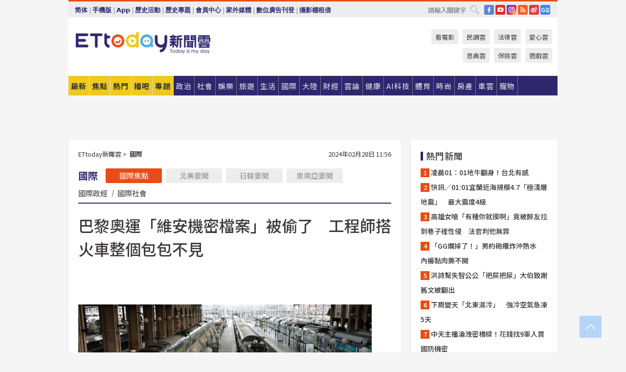

--- FILE ---
content_type: text/html; charset=utf-8
request_url: https://www.ettoday.net/news/20240228/2690562.htm?from=ettoday_RecommNews_newsend_PC
body_size: 21940
content:
<!doctype html>
<html lang="zh-Hant" prefix="og:http://ogp.me/ns#" xmlns:wb="http://open.weibo.com/wb" itemscope itemtype="http://schema.org/NewsArticle">
<head>
<meta charset="utf-8">
<!-- ★★★以下非共用★★★ 開始 -->
<link rel="amphtml" href="https://www.ettoday.net/amp/amp_news.php7?news_id=2690562">
<title>巴黎奧運「維安機密檔案」被偷了　工程師搭火車整個包包不見 | ETtoday國際新聞 | ETtoday新聞雲</title>

<link rel="canonical" itemprop="mainEntityOfPage" href="https://www.ettoday.net/news/20240228/2690562.htm"/>

<!-- 網頁社群分享meta 開始 -->
<meta property="og:url" itemprop="url" content="https://www.ettoday.net/news/20240228/2690562.htm"/>
<meta property="og:title" itemprop="name" content="巴黎奧運「維安機密檔案」被偷了　工程師搭火車整個包包不見 | ETtoday國際新聞 | ETtoday新聞雲"/>
<meta property="og:image" itemprop="image" content="https://cdn2.ettoday.net/images/7520/e7520788.jpg"/>
<meta property="og:image:width" content="1200"/>
<meta property="og:image:height" content="628"/>
<meta property="og:type" content="article"/>
<meta name="description" content="法國巴黎警方27日晚間證實，今年巴黎奧運的維安計畫檔案不幸失竊，工程師搭火車時，把包包放在頭頂行李架上，未料裝有敏感資訊的包包，竟然整個不見了。(巴黎奧運)" />
<meta property="og:description" itemprop="description" content="法國巴黎警方27日晚間證實，今年巴黎奧運的維安計畫檔案不幸失竊，工程師搭火車時，把包包放在頭頂行李架上，未料裝有敏感資訊的包包，竟然整個不見了。"/>
<!-- 網頁社群分享meta 結束 -->


<!-- 新聞資訊 (新聞內頁專用) 分類&時間 開始 -->
<meta name="section" property="article:section" content="國際"/>
<meta name="subsection" itemprop="articleSection" content="國際"/>
<meta property="dable:item_id" content="2690562">
<meta name="pubdate" itemprop="dateCreated" itemprop="datePublished" property="article:published_time" content="2024-02-28T11:56:00+08:00"/>
<meta name="lastmod" itemprop="dateModified" content="2024-02-28T11:56:11+08:00"/>
<meta name="author" content="ETtoday新聞雲"/>
<meta property="article:author" content="https://www.facebook.com/ETtoday"/>
<meta name="source" itemprop="author" content="ETtoday新聞雲"/>
<meta name="dcterms.rightsHolder" content="ETtoday新聞雲">
<meta name="news_keywords" itemprop="keywords" content="巴黎奧運"/>
<link rel="alternate" type="application/rss+xml" title="ETtoday《國際新聞》" href="https://feeds.feedburner.com/ettoday/global" />
<!-- 新聞資訊 (新聞內頁專用) 分類&時間 結束 -->

<script type="application/ld+json">
{
        "@context": "https://schema.org",
        "@type": "NewsArticle",
        "mainEntityOfPage": "https://www.ettoday.net/news/20240228/2690562.htm",
        "headline": "巴黎奧運「維安機密檔案」被偷了　工程師搭火車整個包包不見",
        "url": "https://www.ettoday.net/news/20240228/2690562.htm",
        "thumbnailUrl": "https://cdn2.ettoday.net/images/7520/e7520788.jpg",
        "articleSection":"國際",
        "creator": ["2035-吳美依","2035"],
        "image":{
                "@type":"ImageObject",
                "url":"https://cdn2.ettoday.net/images/7520/e7520788.jpg"
        },
        "dateCreated": "2024-02-28T11:56:00+08:00",
        "datePublished": "2024-02-28T11:56:00+08:00",
        "dateModified": "2024-02-28T11:56:11+08:00",
        "publisher": {
                "@type": "Organization",
                "name": " ETtoday新聞雲",
        "logo": {
                "@type": "ImageObject",
                "url": "https://cdn2.ettoday.net/style/ettoday2017/images/push.jpg"
                }
        },
        "author":{
                "@type":"Organization",
                "name":"ETtoday新聞雲",
                "url":"https://www.ettoday.net/"
        },
        "speakable":{
                "@type": "SpeakableSpecification",
                "xpath": [
                    "/html/head/meta[@property='og:title']/@content",
                    "/html/head/meta[@property='og:description']/@content"
                    ]
         },
        "keywords":["巴黎奧運"],
        "description": "法國巴黎警方27日晚間證實，今年巴黎奧運的維安計畫檔案不幸失竊，工程師搭火車時，把包包放在頭頂行李架上，未料裝有敏感資訊的包包，竟然整個不見了。(巴黎奧運)"
}
</script>






<!-- ★★★以上非共用★★★ 結束 -->


<!-- 基本meta 開始 -->
<meta name="viewport" content="width=1280"/>
<meta name="robots" content="noindex,nofollow,noarchive"/>
<link rel="apple-touch-icon" sizes="180x180" href="//cdn2.ettoday.net/style/ettoday2017/images/touch-icon.png"/>
<link rel="shortcut icon" sizes="192x192" href="//cdn2.ettoday.net/style/ettoday2017/images/touch-icon.png"/>
<!-- 基本meta 結束 -->

<!-- ★dns-prefetch 開始★ -->
<link rel="dns-prefetch" href="//ad.ettoday.net">
<link rel="dns-prefetch" href="//ad1.ettoday.net">
<link rel="dns-prefetch" href="//ad2.ettoday.net">
<link rel="dns-prefetch" href="//cache.ettoday.net">
<link rel="dns-prefetch" href="//static.ettoday.net">
<link rel="dns-prefetch" href="//cdn1.ettoday.net">
<link rel="dns-prefetch" href="//cdn2.ettoday.net">
<!-- ★dns-prefetch 結束★ -->

<!-- 社群專用 開始 -->
<meta property="og:locale" content="zh_TW" />
<meta property="fb:app_id" content="146858218737386"/>
<meta property="og:site_name" name="application-name" content="ETtoday新聞雲"/>
<meta property="article:publisher" content="https://www.facebook.com/ETtoday"/>
<!-- 社群專用 結束 -->

<!-- CSS、JS 開始 -->
<link rel="stylesheet" type="text/css" href="https://cdn2.ettoday.net/style/ettoday2017/css/style.css">
<script src="https://www.gstatic.com/firebasejs/4.8.1/firebase.js"></script>
<script src="https://cdn2.ettoday.net/style/ettoday2017/js/all.js"></script>
<!-- CSS、JS 結束 -->

<!--DFP廣告js 開始-->
<script type="text/javascript" src="//cdn2.ettoday.net/dfp/dfp-gpt.js"></script>
<!--DFP廣告js 結束-->

<!-- Google Tag Manager 開始 -->
<!--GTM DataLayer 開始-->
<script>
    dataLayer = [{
        'csscode':'global',
        'page-id':'2690562',
        'board-id':'',
        'category-id':'2',
        'category-name1':'國際',
        'category-name2':'國際',
        'dept-name':'國際中心',
        'author-id':'2035',
        'author-name':'吳美依',
        'album-id':'',
        'album-category-id':'',
        'readtype':'PC',
        'pagetype':'',
        'et_token':'dc52c5225ec89c869aea28d9df61c951'
    }];
</script>
<!--GTM DataLayer 結束-->

<!-- Comscore Identifier: comscorekw=global -->

<!-- Google Tag Manager -->
<script>(function(w,d,s,l,i){w[l]=w[l]||[];w[l].push({'gtm.start':
new Date().getTime(),event:'gtm.js'});var f=d.getElementsByTagName(s)[0],
j=d.createElement(s),dl=l!='dataLayer'?'&l='+l:'';j.async=true;j.src=
'https://www.googletagmanager.com/gtm.js?id='+i+dl;f.parentNode.insertBefore(j,f);
})(window,document,'script','dataLayer','GTM-P5XXT85');</script>
<!-- End Google Tag Manager -->

<!-- Global site tag (gtag.js) - Google Analytics 開始 -->
<script async src="https://www.googletagmanager.com/gtag/js?id=G-JQNDWD28RZ"></script>
<script>
    window.dataLayer = window.dataLayer || [];
    function gtag(){dataLayer.push(arguments);}
    gtag('js', new Date());
</script>
<!-- Global site tag (gtag.js) - Google Analytics 結束 -->
<!-- dmp.js 開始 -->
<script>
var dmp_event_property  ="ettoday";
var dmp_id              ="2690562";
var dmp_name            ="巴黎奧運「維安機密檔案」被偷了　工程師搭火車整個包包不見";
var dmp_keywords        ="巴黎奧運";
var dmp_publish_date    ="2024-02-28T11:56:00";
var dmp_modified_date   ="2024-02-28T11:56:11";
var dmp_category_id_list="2_2";
var dmp_is_editor_rec   ="0";
var dmp_et_token        ="dc52c5225ec89c869aea28d9df61c951";
var dmp_event_id        ="";
</script>
<script src="//cdn2.ettoday.net/jquery/dmp/news.js"></script>
<!-- dmp.js 結束 -->


</head>

<body class="ettoday news-page  news-2690562" id="global">

<!-- FB Quote 選取文字分享 開始-->
<div class="fb-quote"></div>
<!-- FB Quote 選取文字分享 結束-->

<!-- 內部流量統計碼、廣告統計碼容器 開始 -->
<div id="pcweb_pageviews"></div>
<!-- 內部流量統計碼、廣告統計碼容器 結束 -->
<!--wrapper_box 開始-->
<div class="wrapper_box">

<!-- 模組 新聞內頁 分享按鈕 開始 -->
<div id="et_sticky_pc">
    <ul>
        <li><a class="btn logo" href="https://www.ettoday.net/" title="回首頁">回首頁</a></li>

                <li><a class="btn fb" href="javascript:;" onclick="window.open('//www.facebook.com/sharer/sharer.php?u='+encodeURIComponent('https://www.ettoday.net/news/20240228/2690562.htm?from=pc-newsshare-fb-fixed'),'facebook-share-dialog','width=626,height=436');" title="分享到facebook">facebook</a></li>
        <li><a class="btn line" href="javascript:;" onclick="window.open('https://social-plugins.line.me/lineit/share?url='+encodeURIComponent('https://www.ettoday.net/news/20240228/2690562.htm')+'?from=pc-newsshare-line-fixed','LINE','width=626,height=500');return false;" title="分享到LINE">LINE</a></li>
        <li><a class="btn twitter" href="javascript:;" onclick="window.open('https://twitter.com/intent/tweet?text='+encodeURIComponent('巴黎奧運「維安機密檔案」被偷了　工程師搭火車整個包包不見')+'&url=https://www.ettoday.net/news/20240228/2690562.htm?from=pc-newsshare-twitter-fixed','Twittes','width=626,height=436');return false;" title="分享到Twitter">Twitter</a></li>
        
        <li><a class="btn wechat" href="http://chart.apis.google.com/chart?cht=qr&choe=UTF-8&chs=300x300&chl=https://www.ettoday.net/news/20240228/2690562.htm?from=pc-newsshare-wechat-fixed" target="_blank" title="wechat微信">wechat微信</a></li>
        <li><a class="btn link" href="javascript:;" title="複製連結">複製連結</a></li>
    </ul>
</div>
<!-- 模組 新聞內頁 分享按鈕 結束 -->
    <!--wrapper 開始-->
    <div class="wrapper">

       

        <!--轟天雷 廣告 開始-->
        <div class="top-sky">
                <script language="JavaScript" type="text/javascript">
                        var ts = Math.random();
                        document.write('<scr' + 'ipt language="JavaScript" type="text/javascript" src="//ad1.ettoday.net/ads.php?bid=global_thunder&rr='+ ts +'"></scr' + 'ipt>');
                </script>
        </div>
        <!--轟天雷 廣告 結束-->
        <!-- 雙門簾廣告 start -->
        <div class="twin-curtain">
            <script language="JavaScript" type="text/javascript">
                var ts = Math.random();
                document.write('<scr' + 'ipt language="JavaScript" type="text/javascript" src="https://ad1.ettoday.net/ads.php?bid=global_curtain&rr='+ ts +'"></scr' + 'ipt>');
            </script>
        </div>
        <!-- 雙門簾廣告  end -->

        <!--topbar_box 開始-->
        <div class="topbar_box">
            <!--topbar 開始-->
            <div class="topbar">
                <!--選單1 開始-->
                <div class="menu_1">
                   　<ul class="clearfix">

                        <script>
                            if($.cookie('check_charset')=="cn"){
                                document.write("<li><a href=\"javascript:void(0)\" onclick=\"location.replace('/changeCharset.php?rtype=tw&rurl=https://www.ettoday.net/news/20240228/2690562.htm?from=ettoday_RecommNews_newsend_PC');\">繁體</a></li>");
                            }else{
                                document.write("<li><a href=\"javascript:void(0)\" onclick=\"location.replace('/changeCharset.php?rtype=cn&rurl=https://www.ettoday.net/news/20240228/2690562.htm?from=ettoday_RecommNews_newsend_PC');\">简体</a></li>");
                            }
                        </script>
                        <li>|</li>
                        <li>
                                                        <a href="#" onclick="location.replace('/changeReadType.php?rtype=0&rurl=%2F%2Fwww.ettoday.net%2Fnews%2F20240228%2F2690562.htm%3Ffrom%3Dettoday_RecommNews_newsend_PC');">手機版</a>
                                                    </li>
                        <li>|</li>
                        <li><a href="//www.ettoday.net/events/app/ettoday_app.php7" target="_blank">App</a></li>
                        <li>|</li>
                        <li><a href="//www.ettoday.net/events/campaign/event-list.php7" target="_blank">歷史活動</a></li>
                        <li>|</li>
                        <li><a href="//www.ettoday.net/feature/index" target="_blank">歷史專題</a></li>                        <li>|</li>
                        <li><a href="https://member.ettoday.net/" target="_blank">會員中心</a></li>
                        <li>|</li>
                        <li><a href="https://events.ettoday.net/outdoor-media/index.php7" target="_blank">家外媒體</a></li>
                        <li>|</li>
                        <li><a href="https://events.ettoday.net/adsales/index.php7" target="_blank">數位廣告刊登</a></li>
                        <li>|</li>
                        <li><a href="https://msg.ettoday.net/rd.php?id=5420" target="_blank">攝影棚租借</a></li>
                   　</ul>
                </div>
                <!--選單1 結束-->

                <!--選單2 開始-->
                <div class="menu_2">
                    <ul class="clearfix">
                                                <li><a href="https://www.facebook.com/ETtoday" class="btn fb" target="_blank" title="Facebook">FB</a></li>
                        <li><a href="https://www.youtube.com/user/ettoday/" class="btn yt" target="_blank" title="YouTube">YouTube</a></li>
                        <li><a href="//www.instagram.com/ettodaytw/" class="btn ig" target="_blank" title="Instagram">IG</a></li>
                                                <li><a href="//www.ettoday.net/events/news-express/epaper.php" class="btn rss" target="_blank" title="RSS">RSS</a></li>
                        <li><a href="//weibo.com/ettodaynet" class="btn weibo" target="_blank" title="微博">weibo</a></li>
                                                <li><a href="https://news.google.com/publications/CAAqBggKMK-yNzCn6gc?ceid=TW:zh-Hant&oc=3" class="btn google_news" target="_blank" title="Google News">Google News</a></li>
                                            </ul>
                </div>
                <!--選單2 結束-->

                <!--搜尋 開始-->
                <div class="search">
                    <form action="https://www.ettoday.net/news_search/doSearch.php" method="get" name="dosearch" >
                        <input class="keyword" type="text" name="keywords" value="" placeholder="請輸入關鍵字" x-webkit-speech/>
                        <button class="go" onclick="document.forms['dosearch'].submit();">搜尋</button>
                    </form>
                </div>
                <!--搜尋 結束-->
            </div>
            <!--topbar 結束-->
        </div>
        <!--topbar_box 結束-->

        <!--header_box 開始-->
        <div class="header_box">
            <!--header 開始-->
            <div class="header">

                <!--logo_ettoday 開始-->
                <div class="logo_ettoday">
                    <script src="//cdn2.ettoday.net/style/ettoday2017/js/logo.js"></script>
                </div>
                <!--logo_ettoday 結束-->

                <!--廣告 版頭小橫幅-左 180x50(原為250x50) 開始-->
                <div class="ad250x50">
                    <script language="JavaScript" type="text/javascript">
                        var ts = Math.random();
                        document.write('<scr' + 'ipt language="JavaScript" type="text/javascript" src="//ad1.ettoday.net/ads.php?bid=all_header_250x50&rr='+ ts +'"></scr' + 'ipt>');
                    </script>
                </div>
                <!--廣告 版頭小橫幅-左 180x50(原為250x50) 結束-->

                <!--廣告 版頭小橫幅-中 120x50 開始-->
                <div class="ad120x50-1">
                    <script language="JavaScript" type="text/javascript">
                        var ts = Math.random();
                        document.write('<scr' + 'ipt language="JavaScript" type="text/javascript" src="//ad1.ettoday.net/ads.php?bid=panther_120x50_1&rr='+ ts +'"></scr' + 'ipt>');
                    </script>
                </div>
                <!--廣告 版頭小橫幅-中 120x50 結束-->

                
<!--主選單 開始-->
<div class="nav_1_v2">
    <ul class="clearfix">
        <li class="btn btn_1"><a href="https://www.ettoday.net/news/news-list.htm">最新</a></li>
        <li class="btn btn_2"><a href="https://www.ettoday.net/news/focus/%E7%84%A6%E9%BB%9E%E6%96%B0%E8%81%9E/">焦點</a></li>
        <li class="btn btn_3"><a href="https://www.ettoday.net/news/hot-news.htm">熱門</a></li>
        <li class="btn btn_4"><a href="https://boba.ettoday.net/" target="_blank">播吧</a></li>
        <li class="btn btn_5">
            <a href="javascript:;">專題</a>
            <!--下拉 開始-->
            <div class="sub style_1 clearfix">
                <!--box_1 開始-->
                <div class="box_1">
                    <h3><a href="https://www.ettoday.net/feature/index" target="_blank">精彩專題</a></h3>
                                                        <a href="https://www.ettoday.net/feature/第62屆金馬獎" target="_blank">第62屆金馬獎特別報導</a>
                                    <a href="https://www.ettoday.net/feature/2025金鐘獎" target="_blank">2025金鐘獎</a>
                                    <a href="https://www.ettoday.net/feature/Jointly_TW" target="_blank">全台大罷免｜ETtoday新聞..</a>
                                    <a href="https://www.ettoday.net/feature/大谷翔平" target="_blank">怪物崛起！「二刀流」大谷翔平創..</a>
                                    <a href="https://www.ettoday.net/feature/台灣米其林指南" target="_blank">台灣米其林指南</a>

                    <a class="more" href="https://www.ettoday.net/feature/index" target="_blank">看更多專題</a>
        </div>
                <!--box_1 結束-->
                <!--box_2 開始-->
                <div class="box_2">
                    <h3>熱門活動</h3>
		    <a href="https://www.ettoday.net/feature/EHSKZone" target="_blank">天天有好康／好吃好玩東森廣場台北車站</a>
<a href="https://www.ettoday.net/news/20240524/2743904.htm" target="_blank">搶幣大作戰！新聞雲app全新改版5重送！</a>

                </div>
                <!--box_2 結束-->
            </div>
            <!--下拉 結束-->
        </li>

        <li class="btn">
            <a href="https://www.ettoday.net/news/focus/%E6%94%BF%E6%B2%BB/"><span>政治</span></a>
        </li>
        <li class="btn">
            <a href="https://www.ettoday.net/news/focus/%E7%A4%BE%E6%9C%83/"><span>社會</span></a>
        </li>
        <li class="btn">
            <a href="https://star.ettoday.net" target="_blank"><span>娛樂</span></a>
            <!--下拉 開始-->
            <div class="sub clearfix">
                <a href="https://star.ettoday.net/star-category/%E8%8F%AF%E5%A8%9B" target="_blank">華娛</a>
                <a href="https://star.ettoday.net/star-category/%E9%9F%93%E6%98%9F%E7%88%86%E7%88%86" target="_blank">韓流</a>
                <a href="https://star.ettoday.net/star-category/%E9%9B%BB%E8%A6%96" target="_blank">電視</a>
                <a href="https://star.ettoday.net/star-category/%E9%9F%B3%E6%A8%82" target="_blank">音樂</a>
                <a href="https://movies.ettoday.net/" target="_blank">電影</a>
            </div>
            <!--下拉 結束-->
        </li>
        <li class="btn">
        <a href="https://travel.ettoday.net/" target="_blank">旅遊</a>
        </li>
        <li class="btn">
            <a href="https://www.ettoday.net/news/focus/%E7%94%9F%E6%B4%BB/"><span>生活</span></a>
            <!--下拉 開始-->
            <div class="sub clearfix">
                <a href="https://www.ettoday.net/news/focus/%E6%B0%91%E7%94%9F%E6%B6%88%E8%B2%BB/">消費</a>
                <a href="https://discovery.ettoday.net/" target="_blank">探索</a>
                <a href="https://www.ettoday.net/news/focus/3C%E5%AE%B6%E9%9B%BB/">3C</a>
                <a href="https://www.ettoday.net/news/focus/3C%E5%AE%B6%E9%9B%BB/%E5%AE%B6%E9%9B%BB/">家電</a>
                <a href="https://www.ettoday.net/news/focus/%E7%94%9F%E6%B4%BB/%E6%B0%A3%E8%B1%A1/">氣象</a>
            </div>
            <!--下拉 結束-->
        </li>
        <li class="btn">
            <a href="https://www.ettoday.net/news/focus/%E5%9C%8B%E9%9A%9B/"><span>國際</span></a>
            <!--下拉 開始-->
            <div class="sub clearfix">
                <a href="https://www.ettoday.net/news/focus/%E6%96%B0%E8%81%9E%E9%9B%B2APP/%E7%BE%8E%E6%B4%B2%E8%A6%81%E8%81%9E/">美洲要聞</a>
                <a href="https://www.ettoday.net/news/focus/%E6%96%B0%E8%81%9E%E9%9B%B2APP/%E6%9D%B1%E5%8D%97%E4%BA%9E%E8%A6%81%E8%81%9E/">東南亞要聞</a>
                <a href="https://www.ettoday.net/news/focus/%E6%96%B0%E8%81%9E%E9%9B%B2APP/%E6%97%A5%E9%9F%93%E8%A6%81%E8%81%9E/">日韓要聞</a>
            </div>
            <!--下拉 結束-->
        </li>
        <li class="btn">
            <a href="https://www.ettoday.net/news/focus/%E5%A4%A7%E9%99%B8/"><span>大陸</span></a>
            <!--下拉 開始-->
            <div class="sub clearfix">
                <a href="https://www.ettoday.net/news/focus/%E8%BB%8D%E6%AD%A6/">軍武</a>
                <a href="https://www.ettoday.net/news/focus/%E5%A4%A7%E9%99%B8/%E8%8F%AF%E8%81%9E%E5%BF%AB%E9%81%9E/">華聞</a>
                <a href="https://www.ettoday.net/news/focus/%E5%A4%A7%E9%99%B8/%E7%89%B9%E6%B4%BE%E7%8F%BE%E5%A0%B4/">特派現場</a>
                <a href="https://boba.ettoday.net/category/275" target="_blank">雲視頻</a>
            </div>
            <!--下拉 結束-->
        </li>
        <li class="btn">
            <a href="https://finance.ettoday.net/"><span>財經</span></a>
            <!--下拉 開始-->
            <div class="sub clearfix">
                <a href="https://finance.ettoday.net/focus/775" target="_blank">投資理財</a>
                <a href="https://finance.ettoday.net/focus/104" target="_blank">財經最新</a>
                <a href="https://finance.ettoday.net/focus/106" target="_blank">頂尖企業</a>
                <a href="https://finance.ettoday.net/focus/131" target="_blank">金融保險</a>
                <a href="https://finance.ettoday.net/focus/175" target="_blank">股匯行情</a>
                <a href="https://www.ettoday.net/news/focus/%E7%9B%B4%E9%8A%B7/">直銷</a>
            </div>
            <!--下拉 結束-->
        </li>
        <li class="btn">
            <a href="https://forum.ettoday.net/"><span>雲論</span></a>
        </li>
        <li class="btn">
            <a href="https://health.ettoday.net/" target="_blank"><span>健康</span></a>
            <!--下拉 開始-->
            <div class="sub clearfix">
                <a href="https://health.ettoday.net/category/%E7%96%BE%E7%97%85%E9%86%AB%E8%97%A5" target="_blank">醫藥新聞</a>
                <a href="https://health.ettoday.net/category_tag/%E5%85%A9%E6%80%A7" target="_blank">兩性</a>
                <a href="https://health.ettoday.net/organ" target="_blank">健康百科</a>
                <a href="https://health.ettoday.net/category/%E5%81%A5%E5%BA%B7%E8%AC%9B%E5%BA%A7" target="_blank">健康講座</a>
            </div>
            <!--下拉 結束-->
        </li>
        <li class="btn">
            <a href="https://ai.ettoday.net/" target="_blank"><span>AI科技</span></a>
        </li>
        <li class="btn">
            <a href="https://sports.ettoday.net/" target="_blank"><span>體育</span></a>
            <!--下拉 開始-->
            <div class="sub clearfix">
                <a href="https://boba.ettoday.net/category/255" target="_blank">中職直播</a>
                <a href="https://sports.ettoday.net/news-list/%E6%A3%92%E7%90%83/%E4%B8%AD%E8%81%B7" target="_blank">中職</a>
                <a href="https://sports.ettoday.net/sport-category/%E6%A3%92%E7%90%83" target="_blank">棒球</a>
                <a href="https://sports.ettoday.net/news-list/%E6%A3%92%E7%90%83/MLB" target="_blank">MLB</a>
                <a href="https://sports.ettoday.net/sport-category/%E7%B1%83%E7%90%83" target="_blank">籃球</a>
                <a href="https://sports.ettoday.net/news-list/%E7%AB%B6%E6%8A%80/%E6%8A%80%E6%93%8A%E3%80%81%E7%90%83%E9%A1%9E" target="_blank">綜合</a>
                <a href="https://sports.ettoday.net/sport-category/%E8%B6%B3%E7%90%83" target="_blank">足球</a>
            </div>
            <!--下拉 結束-->
        </li>
        <li class="btn">
            <a href="https://fashion.ettoday.net/" target="_blank"><span>時尚</span></a>
            <!--下拉 開始-->
            <div class="sub clearfix">
                <a href="https://fashion.ettoday.net/focus/%E5%90%8D%E4%BA%BA" target="_blank">名人</a>
                <a href="https://fashion.ettoday.net/focus/%E6%99%82%E5%B0%9A" target="_blank">時尚</a>
                <a href="https://fashion.ettoday.net/focus/%E5%A5%A2%E9%80%B8" target="_blank">奢逸</a>
                <a href="https://fashion.ettoday.net/focus/%E6%BD%AE%E6%B5%81" target="_blank">潮流</a>
                <a href="https://fashion.ettoday.net/focus/%E7%BE%8E%E9%BA%97" target="_blank">美麗</a>
                <a href="https://fashion.ettoday.net/focus/%E7%94%9F%E6%B4%BB" target="_blank">生活</a>
            </div>
            <!--下拉 結束-->
        </li>
        <li class="btn">
            <a href="https://house.ettoday.net/" target="_blank"><span>房產</span></a>
        </li>
        <li class="btn">
            <a href="https://speed.ettoday.net/" target="_blank"><span>車雲</span></a>
        </li>
        <li class="btn">
            <a href="https://pets.ettoday.net/" target="_blank"><span>寵物</span></a>
            <!--下拉 開始-->
            <div class="sub clearfix">
                <a href="https://pets.ettoday.net/focus/%E5%AF%B5%E7%89%A9%E5%A5%BD%E8%90%8C" target="_blank">寵物好萌</a>
                <a href="https://pets.ettoday.net/focus/%E5%AF%B5%E7%89%A9%E7%99%BE%E7%A7%91" target="_blank">寵物百科</a>
                <a href="https://pets.ettoday.net/focus/%E5%8B%95%E7%89%A9%E7%86%B1%E6%90%9C" target="_blank">動物熱搜</a>
            </div>
            <!--下拉 結束-->
        </li>
            </ul>
</div>
<!--主選單 結束-->

            <!--次選單 開始-->
            <div class="nav_2">
                <ul>
                    <li><a href="https://movies.ettoday.net/" target="_blank">看電影</a></li>
                    <li><a href="https://www.ettoday.net/survey/" target="_blank">民調雲</a></li>
                    <li><a href="https://www.ettoday.net/news/focus/%E6%B3%95%E5%BE%8B/">法律雲</a></li>
                    <li><a href="https://events.ettoday.net/charity/index.php" target="_blank">愛心雲</a></li>
                    <li><a href="https://events.ettoday.net/grace/" target="_blank">恩典雲</a></li>
                    <li><a href="https://www.ettoday.net/news/focus/%E4%BF%9D%E9%9A%AA/">保險雲</a></li>
                    <li><a href="https://game.ettoday.net" target="_blank">遊戲雲</a></li>
                </ul>
            </div>
            <!--次選單 結束-->

            </div>
            <!--header 結束-->
        </div>
        <!--header_box 結束-->

        <!--置入新聞版型_自由欄位1 開始-->
                <!--置入新聞版型_自由欄位1 結束-->

                <!-- 廣告 黃金文字 ad_txt_3 開始-->
		<div id="ticker_3" class="ad_txt_3 clearfix">
			<ul class="clearfix">

				<!--黃金文字all_gold_text1 開始-->
				<li id="t1">
					<script language="JavaScript" type="text/javascript">
						var ts = Math.random();
						document.write('<scr' + 'ipt language="JavaScript" type="text/javascript" src="//ad1.ettoday.net/ads.php?bid=all_gold_text1&rr='+ ts +'"></scr' + 'ipt>');
					</script>
				</li>
				<!--黃金文字all_gold_text1 結束-->
				<!--黃金文字all_gold_text2 開始-->
				<li id="t2">
					<script language="JavaScript" type="text/javascript">
						var ts = Math.random();
						document.write('<scr' + 'ipt language="JavaScript" type="text/javascript" src="//ad1.ettoday.net/ads.php?bid=all_gold_text2&rr='+ ts +'"></scr' + 'ipt>');
					</script>
				</li>
				<!--黃金文字all_gold_text2 結束-->
				<!--黃金文字all_gold_text3 開始-->
				<li id="t3">
					<script language="JavaScript" type="text/javascript">
						var ts = Math.random();
						document.write('<scr' + 'ipt language="JavaScript" type="text/javascript" src="//ad1.ettoday.net/ads.php?bid=all_gold_text3&rr='+ ts +'"></scr' + 'ipt>');
					</script>
				</li>
				<!--黃金文字all_gold_text3 結束-->
			</ul>
		</div>
		<!--廣告 黃金文字 ad_txt_3 結束-->

                
                <!--廣告 超級大橫幅 ad_970 開始-->
		<div class="ad_970">
			<script language="JavaScript" type="text/javascript">
				var ts = Math.random();
				document.write('<scr' + 'ipt language="JavaScript" type="text/javascript" src="//ad1.ettoday.net/ads.php?bid=global_970x90&rr='+ ts +'"></scr' + 'ipt>');
			</script>
		</div>
		<!--廣告 超級大橫幅 ad_970 結束-->


                
                                <!--廣告 onead 果實 In-Cover & In-Page 開始-->
		<div id = 'oneadICIPTag'></div>
		<script type="text/javascript" src="//cdn2.ettoday.net/ad/onead/onead_ic_ip.js"></script>
		<!--廣告 onead 果實 In-Cover & In-Page 結束-->
                
        
        <!--container_box 開始-->
        <div class="container_box">

            <!--container 開始-->
            <div class="container">
                <!--橫列 r1 開始-->
                <div class="r1 clearfix">
                    <!--直欄 c1 開始-->
                  <div class="c1">

					  <!--.part_area_1 區 開始-->
					  <div class="part_area_1">
                                                    <!--part_breadcrumb_2 開始-->
                                                    <div class="part_breadcrumb_2 clearfix">
                                                        <!--麵包屑 開始-->
                                                        <div class="menu_bread_crumb clearfix" itemscope itemtype="http://schema.org/BreadcrumbList">
                                                            <!-- 第一層 開始 -->
                                                            <div itemscope itemtype="http://schema.org/ListItem" itemprop="itemListElement">
                                                                <a itemscope itemtype="http://schema.org/Thing" itemprop="item" href="https://www.ettoday.net/" id="https://www.ettoday.net/">
                                                                    <span itemprop="name">ETtoday新聞雲</span>
                                                                </a>
                                                                <meta itemprop="position" content="1" />
                                                            </div>
                                                            <!-- 第一層 結束 -->
                                                            &gt;
                                                            <!-- 第二層 開始 -->
                                                                
                                                            <div itemscope itemtype="http://schema.org/ListItem" itemprop="itemListElement">
                                                                <a itemscope itemtype="http://schema.org/Thing" itemprop="item" href="/news/focus/國際/" id="/news/focus/國際">
                                                                    <span itemprop="name">國際</span>
                                                                </a>
                                                                <meta itemprop="position" content="2" />
                                                            </div>
                                                            <!-- 第二層 結束 -->
                                                        </div>
                                                        <!--麵包屑 結束-->
                                                        <!--時間 開始-->
                                                        <time class="date" itemprop="datePublished" datetime="2024-02-28T11:56:00+08:00">
                                                            2024年02月28日 11:56                                                        </time>
                                                        <!--時間 結束-->
                                                    </div>
                                                    <!--part_breadcrumb_2 結束-->

						  <!--.part_menu_5 操作 開始-->
                                                  
						  <div class="part_menu_5 clearfix">
							  <strong>國際</strong> 
							  
							  <a class="btn current" href="/news/focus/國際/">國際焦點</a>
							  <a class="btn " href="/news/focus/國際/北美要聞/">北美要聞</a>
							  <a class="btn " href="/news/focus/國際/日韓要聞/">日韓要聞</a>
							  <a class="btn " href="/news/focus/國際/東南亞要聞/">東南亞要聞</a>
							  <a class="" href="/news/focus/國際/國際政經/">國際政經</a>
							  <em>|</em>
							  <a class="" href="/news/focus/國際/國際社會/">國際社會</a>
						  </div>						  <!--.part_menu_5 操作 結束-->


						  <!--新聞模組 開始-->
                                                  <article>
						  <div class="subject_article">

							  <!--網站logo 列印時出現 開始-->
							  <div class="site_logo" style="display:none;">
								  <link href="//cdn2.ettoday.net/style/ettoday2017/css/print.css" rel="stylesheet" type="text/css" media="print"/>
								  <img src="//cdn2.ettoday.net/style/ettoday2017/images/logo_print.jpg"/>
							  </div>
							  <!--網站logo 列印時出現 結束-->
                            <header>
							  <h1 class="title" itemprop="headline">巴黎奧運「維安機密檔案」被偷了　工程師搭火車整個包包不見</h1>
                            </header>

                                                                    <!--全網_新聞內頁_文字廣告(上) 開始-->
                                    <div id="all_text_1" class="text_ad_top ad_txt_1">
                                        <script type="text/javascript">
                                            (function(){
                                            var ts = Math.random();
                                            document.write('<scr' + 'ipt type="text/javascript" src="https://ad.ettoday.net/ads.php?bid=all_text_1&rr='+ ts +'"></scr' + 'ipt>');
                                            })()
                                        </script>
                                    </div>
                                    <!--全網_新聞內頁_文字廣告(上) 結束-->
                              
                                  <!--各頻道PC 文首分享 開始-->
                                  <!--模組 et_social_1 開始-->
<div class="et_social_1">
	<!-------成人警告 開始----------->
		<!-------成人警告 結束----------->

	<!-- menu 開始 -->
		<!-- <div class="menu">
	</div> -->
		<!-- menu 結束 -->
</div>
<!--模組 et_social_1 結束-->
                                  <!--各頻道PC 文首分享 結束-->


							  <!--本文 開始-->
							  <div class="story" itemprop="articleBody">

                                
                                                            
                                                                  <!-- 投票 文章前 開始 -->
                                                                                                                                    <!-- 投票 文章前 結束 -->

								  <!-- 文章內容 開始 -->
                                                                                                                                    <p><img src="//cdn2.ettoday.net/images/7520/d7520788.jpg" alt="▲▼法國巴黎市中心火車站「巴黎北站」（Gare du Nord）      。（圖／達志影像／美聯社）" width="600" height="400" /></p>
<p><strong>▲法國巴黎市中心火車站「巴黎北站」（Gare du Nord）      。（資料照／達志影像／美聯社）<br />
</strong></p>
<p>記者吳美依／綜合報導</p>
<p>法國巴黎警方27日晚間證實，今年巴黎奧運的維安計畫檔案不幸失竊，工程師搭火車時，把包包放在頭頂行李架上，未料裝有敏感資訊的包包，竟然整個不見了。</p>
<p>《法新社》報導，此案發生於巴黎市中心火車站「巴黎北站」（Gare du Nord），市政廳一名男性工程師上車後，就把包包放到頭頂架上，之後由於列車誤點，決定改搭其他班次，這時才發現大事不妙。</p>
<p>工程師報案時表示，包包裡裝有1台工作用筆電、2個USB隨身碟，後者儲存著警方為巴黎奧運制定的維安計畫。</p>
<p>2024年巴黎奧運將在7月26日至8月11日登場，屆時預計部署2千名警力及3.5萬維安人員。目前，巴黎交通警察正在進行調查，市政廳則尚未回覆媒體的置評請求。</p>
<p>而《衛報》也指出，巴黎曾經發生大規模襲擊，例如2015年巴特克蘭劇院（Bataclan）遭伊斯蘭極端份子闖入掃射，導致130人死亡。</p>								  <!-- 文章內容 結束 -->

							  </div>
							  <!--本文 結束-->


                                                          
                                                          <!-- 投票 文章後 開始 -->
                                                                                                                    <!-- 投票 文章後 結束 -->


                                                          <img src="https://www.ettoday.net/source/et_track.php7" width="0" height="0" style="display:none;">

                                                          
                                                        <!--PC 文末訂閱ETtoday電子報 開始-->
                                                        <div class="et_epaper_box_pc">
                                                            <a href="https://events.ettoday.net/epaper/subscribe.php7" target="_blank"><span>每日新聞精選　免費訂閱</span><em>《ETtoday電子報》</em></a>
                                                        </div>	
                                                        <!--PC 文末訂閱ETtoday電子報 結束-->
                                                        <!-- 打詐儀錶板 開始 -->
<link rel="stylesheet" type="text/css" href="https://cdn2.ettoday.net/events/165/et_165dashboard.css">    
<div class="et_165dashboard size_l">
    <!-- et_165dashboard__title -->
    <div class="et_165dashboard__title">
        <h3>01/15 全台詐欺最新數據</h3>
        <a href="https://www.ettoday.net/feature/taiwanfraud" class="et_165dashboard__more" target="_blank">更多新聞</a>
    </div>
    <!-- et_165dashboard__content -->
    <div class="et_165dashboard__content">
        <strong>508</strong>
        <em>件</em>
        <i></i>
        <strong>2</strong>
        <em>億</em>
        <strong>7756</strong>
        <em>萬</em>
        <em>損失金額(元)</em>
        <a href="https://www.ettoday.net/feature/taiwanfraud" class="et_165dashboard__more" target="_blank">更多新聞</a>
    </div>
    <!-- et_165dashboard__info -->
    <p class="et_165dashboard__info">※ 資料來源：內政部警政署165打詐儀錶板</p>
</div>
<!-- 打詐儀錶板 結束 -->
                                                        
                                                                                                                            <!-- PC_新聞內頁_In-Read 影音廣告 start-->
                                                                <div id="all_inread" class="">
                                                                    <script type="text/javascript">
                                                                    (function(){
                                                                        var ts = Math.random();
                                                                        document.write('<scr' + 'ipt type="text/javascript" src="https://ad.ettoday.net/ads.php?bid=all_inread&rr='+ ts +'"></scr' + 'ipt>');
                                                                    })()
                                                                    </script>
                                                                </div>
                                                                <!-- PC_新聞內頁_In-Read 影音廣告 end -->
                                                            
                                                                                                                  <!--新聞內頁_文末4支文字廣告 開始-->
                            							  <div class="ad_txt_2">
                            								  <ul>
                                                                        <!--第3支廣告系統-文字廣告 開始-->
                                                                        <li>
                                                                              <script language="JavaScript" type="text/javascript">
                                                                               var ts = Math.random();
                                                                               document.write('<scr' + 'ipt language="JavaScript" type="text/javascript" src="//ad.ettoday.net/ads.php?bid=all_news_text1&rr='+ ts +'"></scr' + 'ipt>');
                                                                              </script>
                                                                        </li>
                                                                        <!--第3支廣告系統-文字廣告 結束-->
                            								  </ul>
                            							  </div>
                            							  <!--新聞內頁_文末4支文字廣告 結束-->
                                                      
                                                        

                                                        
                                                        
                <!--text_ticker_1  ET快訊 開始-->
                <div class="text_ticker_1">
                    <em>ET快訊</em>
                    <!--滾動 開始-->
                    <div class="run">
                        <!--inner 開始-->
                        <div class="inner">
            
                    <div class="piece">
                    <a href="https://www.ettoday.net/news/20260118/3102956.htm" target="_blank">快訊／01:01規模4.7「極淺層地震」　最大震度4級</a>
                    </div>
                    
                    <div class="piece">
                    <a href="https://www.ettoday.net/news/20260117/3102930.htm" target="_blank">林宸佑「已移送看守所」！　仍有1人未到案</a>
                    </div>
                    
                    <div class="piece">
                    <a href="https://www.ettoday.net/news/20260117/3102920.htm" target="_blank">新北晚間奪命車禍！　媽媽慘死</a>
                    </div>
                    
                    <div class="piece">
                    <a href="https://health.ettoday.net/news/3100976" target="_blank">沐浴乳「加水搖一搖」恐越洗越髒！無毒教母：是大忌</a>
                    </div>
                    
                                                   </div>
                        <!--inner 結束-->
                    </div>
                    <!--滾動 結束-->
                </div>
                <!--text_ticker_1  ET快訊 結束-->
            
                                                        <!-- tagbanner專區 開始 -->
							                            <div class="tag-banner">
                                                        </div>
                                                        <!-- tagbanner專區 結束 -->

                                                        <!--各頻道PC 文末分享 開始-->
                                                        <!--模組 et_social_2、et_social_3 共用 CSS 開始-->
<link rel="stylesheet" href="https://cdn2.ettoday.net/style/et_common/css/social_sharing_2.css">
<!--模組 et_social_2、et_social_3 共用 CSS 結束-->

<!--模組 et_social_2 開始-->
<div class="et_social_2">
	<p>分享給朋友：</p>
	<!-- menu 開始 -->
	<div class="menu">
				<a href="javascript:;" onclick="window.open('https://www.facebook.com/sharer/sharer.php?u='+encodeURIComponent('https://www.ettoday.net/news/20240228/2690562.htm')+'?from=pc-newsshare-fb','facebook-share-dialog','width=626,height=436');return false;" class="facebook" title="分享到Facebook"></a>
		<a href="javascript:;" onclick="window.open('https://social-plugins.line.me/lineit/share?url='+encodeURIComponent('https://www.ettoday.net/news/20240228/2690562.htm')+'?from=pc-newsshare-line','LINE','width=626,height=500');return false;" class="line" title="分享到LINE"></a>
		<a href="javascript:;" onclick="window.open('https://twitter.com/intent/tweet?text='+encodeURIComponent('巴黎奧運「維安機密檔案」被偷了　工程師搭火車整個包包不見')+'&url=https://www.ettoday.net/news/20240228/2690562.htm?from=pc-newsshare-twitter','Twittes','width=626,height=436');return false;" class="x" title="分享到X"></a>
				<a class="copy-link" title="複製連結"></a>
		<a class="print" onclick="window.print();" title="列印本頁"></a> 
				<a class="message scrollgo" title="點我留言" rel=".fb-comments"></a>
			</div>
	<!-- menu 結束 -->
</div>
<!--模組 et_social_2 結束-->

<!--模組 et_social_3 開始-->
<div class="et_social_3">
	<p>追蹤我們：</p>
	<!-- menu 開始 -->
	<div class="menu">
		<a href="https://www.facebook.com/ETtoday" class="facebook" title="追蹤Facebook粉絲團" target="_blank"></a>
		<a href="https://www.youtube.com/user/ettoday" class="youtube" title="訂閱YouTube" target="_blank"></a>
		<a href="https://www.instagram.com/ettodaytw/" class="instagram" title="追蹤IG" target="_blank"></a>
		<a href="https://line.me/R/ti/p/%40ETtoday" class="line" title="加LINE好友" target="_blank"></a>
		<a href="https://twitter.com/ettodaytw" class="x" title="追蹤X" target="_blank"></a>
		<a href="https://t.me/ETtodaynews" class="telegram" title="追蹤Telegram" target="_blank"></a>
	</div>
	<!-- menu 結束 -->
</div>
<!--模組 et_social_3 結束-->
                                                        <!--各頻道PC 文末分享 結束-->

                                                        <!-- 推薦活動(依新聞大類) 開始 -->
                                                        <div class="recom-events" id="for-event">
                                                                                                                    </div>
                                                        <!-- 推薦活動(依新聞大類) 結束 -->

							  <p class="note">※本文版權所有，非經授權，不得轉載。<a href="//www.ettoday.net/member/clause_copyright.php" target="_blank">[ ETtoday著作權聲明 ]</a>※</p>

						  </div>
						  </article>
                                                  <!--新聞模組 結束-->

					  </div>
					  <!--part_area_1 區 結束-->
                                          
                                          					  <!--tab_1 頁籤 開始-->
					  <div id="hot_area" class="tab tab_1">
						  <!--tab_title 4顆按鈕 開始-->
						  <div class="tab_title clearfix">
                                                    							  <a class="span4 current" href="#">推薦閱讀</a>
                              <a class="span4" href="#">熱門影音</a>
							  <a class="span4" href="#">國際最新</a>
							  <a class="span4" href="#">全站最新</a>
						  </div>
						  <!--tab_title 4顆按鈕 開始-->

						  <!--tab_content 開始-->
						  <div class="tab_content">

							  <!--組 推薦閱讀-->
							  <div class="piece">
								  <!--part_list_3 文字列表 開始-->
								  <div class="part_list_3">
                                                                        <h3>‧ <a href="https://www.ettoday.net/news/20260118/3102959.htm" title="快訊／川普宣布對歐洲多國「課10%關稅」　直到買下格陵蘭" target="_blank">快訊／川普宣布對歐洲多國「課10%關稅」　直到買下格陵蘭</a></h3>
                                                                        <h3>‧ <a href="https://www.ettoday.net/news/20260118/3102952.htm" title="馬斯克不忍了！開告OpenAI、微軟　天價求償4.2兆元" target="_blank">馬斯克不忍了！開告OpenAI、微軟　天價求償4.2兆元</a></h3>
                                                                        <h3>‧ <a href="https://www.ettoday.net/news/20260117/3102940.htm" title="稀土卡關！中國對日出口審查加嚴　要求交代是否轉銷美國" target="_blank">稀土卡關！中國對日出口審查加嚴　要求交代是否轉銷美國</a></h3>
                                                                        <h3>‧ <a href="https://www.ettoday.net/news/20260117/3102935.htm" title="BTS開唱釜山旅宿最多「飆漲10倍」　遭總統點名！" target="_blank">BTS開唱釜山旅宿最多「飆漲10倍」　遭總統點名！</a></h3>
                                                                        <h3>‧ <a href="https://www.ettoday.net/news/20260117/3102924.htm" title="川普硬吞格陵蘭「恐燒22兆元」！丹麥多地居民將上街示威" target="_blank">川普硬吞格陵蘭「恐燒22兆元」！丹麥多地居民將上街示威</a></h3>
                                                                        <h3>‧ <a href="https://www.ettoday.net/news/20260117/3102914.htm" title="全世界「唯一沒有紅綠燈」首都曝光！　裝完又拆掉了" target="_blank">全世界「唯一沒有紅綠燈」首都曝光！　裝完又拆掉了</a></h3>
                                                                        <h3>‧ <i class="icon_type_video"></i><a href="https://www.ettoday.net/news/20260117/3102843.htm" title="高塔突一截截斷掉！拆除工人墜亡　眾人驚恐目睹" target="_blank">高塔突一截截斷掉！拆除工人墜亡　眾人驚恐目睹</a></h3>
                                                                        <h3>‧ <a href="https://www.ettoday.net/news/20260117/3102831.htm" title="威脅赴美設廠投資晶片！美商務部長「施壓台韓」：否則繳100%關稅" target="_blank">威脅赴美設廠投資晶片！美商務部長「施壓台韓」：否則繳100%關稅</a></h3>
                                                                        <h3>‧ <i class="icon_type_video"></i><a href="https://www.ettoday.net/news/20260117/3102805.htm" title="包裹太可疑！男試圖拆開瞬間爆炸　火光噬人驚悚畫面曝光" target="_blank">包裹太可疑！男試圖拆開瞬間爆炸　火光噬人驚悚畫面曝光</a></h3>
                                                                        <h3>‧ <a href="https://www.ettoday.net/news/20260117/3102795.htm" title="霸凌同學＝名校夢碎！南韓數據曝：首爾主要大學淘汰率高達99%" target="_blank">霸凌同學＝名校夢碎！南韓數據曝：首爾主要大學淘汰率高達99%</a></h3>
                                    								  </div>
								  <!--part_list_3 文字列表 結束-->
							  </div>
							  <!--組-->
							  <!--組 熱門影音-->
							  <div class="piece">
								  <!--part_list_3 文字列表 開始-->
								  <div class="part_list_3">
                                    <h3>‧ <i class="icon_type_video"></i><a href="//boba.ettoday.net/videonews/490023?from=et_pc_sidebar" target="_blank" title='43歲RAIN超強！睽違20年攻蛋　一開場就裸半身...露驚人肌肉'>43歲RAIN超強！睽違20年攻蛋　一開場就裸半身...露驚人肌肉</a></h3><h3>‧ <i class="icon_type_video"></i><a href="//boba.ettoday.net/videonews/489987?from=et_pc_sidebar" target="_blank" title='「王子犯法與庶民同罪」！　陳佩琪控賴清德財產來源不明'>「王子犯法與庶民同罪」！　陳佩琪控賴清德財產來源不明</a></h3><h3>‧ <i class="icon_type_video"></i><a href="//boba.ettoday.net/videonews/489976?from=et_pc_sidebar" target="_blank" title='川普突改口感謝伊朗！　揭「暫緩動武」關鍵：800人死刑喊卡'>川普突改口感謝伊朗！　揭「暫緩動武」關鍵：800人死刑喊卡</a></h3><h3>‧ <i class="icon_type_video"></i><a href="//boba.ettoday.net/videonews/489996?from=et_pc_sidebar" target="_blank" title='冷血殺手10秒殺人、8小時逃到廈門！完美逃亡卻卡在「隔離政策」｜資深社會記者 張晏碩｜新店咖啡商槍擊命案●上｜《我在案發現場》'>冷血殺手10秒殺人、8小時逃到廈門！完美逃亡卻卡在「隔離政策」｜資深社會記者 張晏碩｜新店咖啡商槍擊命案●上｜《我在案發現場》</a></h3><h3>‧ <i class="icon_type_video"></i><a href="//boba.ettoday.net/videonews/489979?from=et_pc_sidebar" target="_blank" title='孫子回阿嬤家點餐竟失算　1人份無痛升級全家餐'>孫子回阿嬤家點餐竟失算　1人份無痛升級全家餐</a></h3><h3>‧ <i class="icon_type_video"></i><a href="//boba.ettoday.net/videonews/489974?from=et_pc_sidebar" target="_blank" title='台灣大道嚴重車禍！自小客對撞衝進騎樓　車毀5人傷恐怖畫面曝'>台灣大道嚴重車禍！自小客對撞衝進騎樓　車毀5人傷恐怖畫面曝</a></h3><h3>‧ <i class="icon_type_video"></i><a href="//boba.ettoday.net/videonews/489972?from=et_pc_sidebar" target="_blank" title='台灣大道嚴重車禍！自小客對撞衝進騎樓　車毀5人傷恐怖畫面曝'>台灣大道嚴重車禍！自小客對撞衝進騎樓　車毀5人傷恐怖畫面曝</a></h3><h3>‧ <i class="icon_type_video"></i><a href="//boba.ettoday.net/videonews/490014?from=et_pc_sidebar" target="_blank" title='金門替代役男穿警服嗆「去申訴2077」　漁會：對方先鬧事'>金門替代役男穿警服嗆「去申訴2077」　漁會：對方先鬧事</a></h3><h3>‧ <i class="icon_type_video"></i><a href="//boba.ettoday.net/videonews/489999?from=et_pc_sidebar" target="_blank" title='萌兔「屁屁飛彈」重擊鏟屎官　發射前還先跳舞計算彈道'>萌兔「屁屁飛彈」重擊鏟屎官　發射前還先跳舞計算彈道</a></h3><h3>‧ <i class="icon_type_video"></i><a href="//boba.ettoday.net/videonews/489983?from=et_pc_sidebar" target="_blank" title='醫院大廳2萬鈔票撒地沒人撿！台中警尋獲失主　他才知錢不見了'>醫院大廳2萬鈔票撒地沒人撿！台中警尋獲失主　他才知錢不見了</a></h3>								  </div>
								  <!--part_list_3 文字列表 結束-->
							  </div>
							  <!--組-->
							  <!--組 類別最新-->
							  <div class="piece">
								  <!--part_list_3 文字列表 開始-->
								  <div class="part_list_3">
                                                                                    <h3>‧ <i  ></i><a href="https://www.ettoday.net/news/20260118/3102959.htm" title="快訊／川普宣布對歐洲多國「課10%關稅」　直到買下格陵蘭" target="_blank">快訊／川普宣布對歐洲多國「課10%關稅」　直到買下格陵蘭</a></h3>
                                                                                        <h3>‧ <i  ></i><a href="https://www.ettoday.net/news/20260118/3102952.htm" title="馬斯克不忍了！開告OpenAI、微軟　天價求償4.2兆元" target="_blank">馬斯克不忍了！開告OpenAI、微軟　天價求償4.2兆元</a></h3>
                                                                                        <h3>‧ <i  ></i><a href="https://www.ettoday.net/news/20260117/3102940.htm" title="稀土卡關！中國對日出口審查加嚴　要求交代是否轉銷美國" target="_blank">稀土卡關！中國對日出口審查加嚴　要求交代是否轉銷美國</a></h3>
                                                                                        <h3>‧ <i  ></i><a href="https://www.ettoday.net/news/20260117/3102935.htm" title="BTS開唱釜山旅宿最多「飆漲10倍」　遭總統點名！" target="_blank">BTS開唱釜山旅宿最多「飆漲10倍」　遭總統點名！</a></h3>
                                                                                        <h3>‧ <i  ></i><a href="https://www.ettoday.net/news/20260117/3102924.htm" title="川普硬吞格陵蘭「恐燒22兆元」！丹麥多地居民將上街示威" target="_blank">川普硬吞格陵蘭「恐燒22兆元」！丹麥多地居民將上街示威</a></h3>
                                                                                        <h3>‧ <i  ></i><a href="https://www.ettoday.net/news/20260117/3102914.htm" title="全世界「唯一沒有紅綠燈」首都曝光！　裝完又拆掉了" target="_blank">全世界「唯一沒有紅綠燈」首都曝光！　裝完又拆掉了</a></h3>
                                                                                        <h3>‧ <i class="icon_type_video" ></i><a href="https://www.ettoday.net/news/20260117/3102843.htm" title="高塔突一截截斷掉！拆除工人墜亡　眾人驚恐目睹" target="_blank">高塔突一截截斷掉！拆除工人墜亡　眾人驚恐目睹</a></h3>
                                                                                        <h3>‧ <i  ></i><a href="https://www.ettoday.net/news/20260117/3102831.htm" title="威脅赴美設廠投資晶片！美商務部長「施壓台韓」：否則繳100%關稅" target="_blank">威脅赴美設廠投資晶片！美商務部長「施壓台韓」：否則繳100%關稅</a></h3>
                                                                                        <h3>‧ <i class="icon_type_video" ></i><a href="https://www.ettoday.net/news/20260117/3102805.htm" title="包裹太可疑！男試圖拆開瞬間爆炸　火光噬人驚悚畫面曝光" target="_blank">包裹太可疑！男試圖拆開瞬間爆炸　火光噬人驚悚畫面曝光</a></h3>
                                                                                        <h3>‧ <i  ></i><a href="https://www.ettoday.net/news/20260117/3102795.htm" title="霸凌同學＝名校夢碎！南韓數據曝：首爾主要大學淘汰率高達99%" target="_blank">霸凌同學＝名校夢碎！南韓數據曝：首爾主要大學淘汰率高達99%</a></h3>
                                            								  </div>
								  <!--part_list_3 文字列表 結束-->
							  </div>
							  <!--組-->
							  <!--組 全站最新-->
							  <div class="piece">
								  <!--part_list_3 文字列表 開始-->
								  <div class="part_list_3">
                                                                                <h3>‧ <i  ></i><a href="https://speed.ettoday.net/news/3102960" title="KIA手排旅行車「K4 Sportswagon登場」！長車尾設定線條更流暢" target="_blank">KIA手排旅行車「K4 Sportswagon登場」！長車尾設定線條更流暢</a></h3>
                                                                                    <h3>‧ <i  ></i><a href="https://ai.ettoday.net/news/3102957" title="中國用電量飆到全球第一！規模竟是美國2倍　AI電力戰開打" target="_blank">中國用電量飆到全球第一！規模竟是美國2倍　AI電力戰開打</a></h3>
                                                                                    <h3>‧ <i  ></i><a href="https://www.ettoday.net/news/20260118/3102958.htm" title="西門町滷味送桃園　外送員到門口不按鈴！拍照交差「自己吃」" target="_blank">西門町滷味送桃園　外送員到門口不按鈴！拍照交差「自己吃」</a></h3>
                                                                                    <h3>‧ <i  ></i><a href="https://www.ettoday.net/news/20260118/3102959.htm" title="快訊／川普宣布對歐洲多國「課10%關稅」　直到買下格陵蘭" target="_blank">快訊／川普宣布對歐洲多國「課10%關稅」　直到買下格陵蘭</a></h3>
                                                                                    <h3>‧ <i  ></i><a href="https://ai.ettoday.net/news/3102954" title="燒錢太兇撐不住　ChatGPT要放廣告了！免費用戶先看到" target="_blank">燒錢太兇撐不住　ChatGPT要放廣告了！免費用戶先看到</a></h3>
                                                                                    <h3>‧ <i  ></i><a href="https://www.ettoday.net/news/20260118/3102956.htm" title="快訊／01:01宜蘭近海規模4.7「極淺層地震」　最大震度4級" target="_blank">快訊／01:01宜蘭近海規模4.7「極淺層地震」　最大震度4級</a></h3>
                                                                                    <h3>‧ <i  ></i><a href="https://www.ettoday.net/news/20260118/3102955.htm" title="快訊／凌晨01：01地牛翻身！台北有感" target="_blank">快訊／凌晨01：01地牛翻身！台北有感</a></h3>
                                                                                    <h3>‧ <i  ></i><a href="https://www.ettoday.net/news/20260118/3102952.htm" title="馬斯克不忍了！開告OpenAI、微軟　天價求償4.2兆元" target="_blank">馬斯克不忍了！開告OpenAI、微軟　天價求償4.2兆元</a></h3>
                                                                                    <h3>‧ <i  ></i><a href="https://www.ettoday.net/news/20260118/3102950.htm" title="台南變態男潛入大學女廁偷拍！剛被判刑「又拍一次」下場慘" target="_blank">台南變態男潛入大學女廁偷拍！剛被判刑「又拍一次」下場慘</a></h3>
                                                                                    <h3>‧ <i  ></i><a href="https://sports.ettoday.net/news/3102949" title="罰球線內一大步升空！　「中信飛人」張俊生上演本季UBA最強灌籃" target="_blank">罰球線內一大步升空！　「中信飛人」張俊生上演本季UBA最強灌籃</a></h3>
                                            								  </div>
								  <!--part_list_3 文字列表 結束-->
							  </div>
							  <!--組-->
						  </div>
						  <!--tab_content 結束-->
					  </div>
					  <!--tab_1 頁籤 結束-->
                        <!-- 文章推薦模組 1 start-->
                        <div id="all_recirculation_1" class="recirculation">
                            <script type="text/javascript">
                                var ts = Math.random();
                                document.write('<scr' + 'ipt language="JavaScript" type="text/javascript" src="https://ad.ettoday.net/ads.php?bid=all_recirculation_1&rr='+ ts +'"></scr' + 'ipt>');
                            </script>
                        </div>
                        <!-- 文章推薦模組 1 end-->
                                          

                                        
                                        <link rel="stylesheet" href="https://cdn2.ettoday.net/style/live-frame2018/etlive.css?20181214" type="text/css"/>
                   <script src="https://cdn2.ettoday.net/style/live-frame2018/etlive.js"></script>            <div class="video_frame">
                <h2 class="live_title"><a target="_blank" href="https://msg.ettoday.net/msg_liveshow.php?redir=https%3A%2F%2Fboba.ettoday.net%2Fvideonews%2F489992%3Ffrom%3Dvodframe_etnews&vid=489992">【是這樣沒錯但不是這樣】倒車請路人「看一下什麼時候會撞到」　結果悲劇了</a></h2>
                <div id="ettoday_channel_frame" style="clear:both">
                    <div class="ettoday_vod">
                        <span class="live_btn_close"></span>
                        <a href="https://msg.ettoday.net/msg_liveshow.php?redir=https%3A%2F%2Fboba.ettoday.net%2Fvideonews%2F489992%3Ffrom%3Dvodframe_etnews&vid=489992" target="_blank">
                            <img src='https://cdn2.ettoday.net/style/misc/loading_800x450.gif' data-original='//cdn2.ettoday.net/film/images/489/d489992.jpg?cdnid=1371578' alt='【是這樣沒錯但不是這樣】倒車請路人「看一下什麼時候會撞到」　結果悲劇了' >
                        </a>
                    </div>
                </div>
            </div>
            <!-- 追蹤碼 開始 -->
             <script async src="https://www.googletagmanager.com/gtag/js?id=G-9K3S62N7C5"></script>
            
             <script>
             window.dataLayer = window.dataLayer || [];
             function gtag(){dataLayer.push(arguments);}
             gtag('js', new Date());
             gtag('config', 'G-9K3S62N7C5');//GA4

             //GA4-load
             gtag('event', 'et_load', {
                 '影片標題_load': '【是這樣沒錯但不是這樣】倒車請路人「看一下什麼時候會撞到」　結果悲劇了',
                 '站台_load': 'vodframe_etnews',
                 'send_to': ['G-9K3S62N7C5','G-JYGZKCZLK4']
             });

             //GA4-click
             $(".live_title a,.ettoday_vod a").click(function() {
                 gtag('event', 'et_click', {
                     '影片標題_click': '【是這樣沒錯但不是這樣】倒車請路人「看一下什麼時候會撞到」　結果悲劇了',
                     '站台_click': 'vodframe_etnews',
                     'send_to': ['G-9K3S62N7C5','G-JYGZKCZLK4']
                    });
             });
             </script>
             <!-- 追蹤碼 結束 -->
					                                   <!--block_1 區塊 開始-->
                                        					  <div class="block block_1 hot-news">
						  <!--block_title 開始-->
						  <div class="block_title">
						      <h3><em class="icon"></em><span>國際</span>熱門新聞</h3>
						  </div>
						  <!--block_title 結束-->
						  <!--block_content 開始-->
						  <div class="block_content">
								
							  <!--two_col 兩欄式分割 開始-->
							  <div class="two_col clearfix">
								  <!--col_1 分割1 開始-->
								  <div class="col_1">
									  <!--part_list_3 文字列表 開始-->
									  <div class="part_list_3">
											
										  <!--熱門新聞_文字廣告(左) 開始-->
										  <h3 class="ad_txt_4">
											  <script language="JavaScript" type="text/javascript">
												<!-- <![CDATA[
												var ts = Math.random();
												document.write('<scr' + 'ipt language="JavaScript" type="text/javascript" src="//ad.ettoday.net/ads.php?bid=global_text_4&rr='+ ts +'"></scr' + 'ipt>');
												// ]]> -->
												</script>
										  </h3>
										  <!--熱門新聞_文字廣告(左) 結束-->
											
										  <h3><a href="https://www.ettoday.net/news/20260118/3102959.htm" title="川普宣布對歐洲多國「課10%關稅」">川普宣布對歐洲多國「課10%關稅」</a></h3>
										  <h3><a href="https://www.ettoday.net/news/20260117/3102914.htm" title="全世界「唯一沒有紅綠燈」首都曝光！　裝完又拆掉了">全世界「唯一沒有紅綠燈」首都曝光！　裝完又拆掉了</a></h3>
										  <h3><a href="https://www.ettoday.net/news/20260118/3102952.htm" title="馬斯克告OpenAI、微軟　索賠4.2兆元">馬斯克告OpenAI、微軟　索賠4.2兆元</a></h3>
										  <h3><i class="icon_type_video"></i><a href="https://www.ettoday.net/news/20260117/3102580.htm" title="台灣「全球第一國」享232關稅優惠　南韓嚇瘋了">台灣「全球第一國」享232關稅優惠　南韓嚇瘋了</a></h3>
										  <h3><a href="https://www.ettoday.net/news/20260117/3102935.htm" title="BTS開唱釜山旅宿最多「飆漲10倍」　遭總統點名！">BTS開唱釜山旅宿最多「飆漲10倍」　遭總統點名！</a></h3>
										  <h3><i class="icon_type_video"></i><a href="https://www.ettoday.net/news/20260117/3102843.htm" title="高塔突一截截斷掉！拆除工人墜亡">高塔突一截截斷掉！拆除工人墜亡</a></h3>
										  <h3><a href="https://www.ettoday.net/news/20260117/3102924.htm" title="川普硬吞格陵蘭恐燒22兆！丹麥多地爆示威">川普硬吞格陵蘭恐燒22兆！丹麥多地爆示威</a></h3>
									  </div>
									  <!--part_list_3 文字列表 結束-->
								  </div>
								  <!--col_1 分割1 結束-->
								  <!--col_2 分割2 開始-->
								  <div class="col_2">
									  <!--part_list_3 文字列表 開始-->
									  <div class="part_list_3">
											
										  <!--熱門新聞_文字廣告(右) 開始-->
										  <h3 class="ad_txt_4">
											  <script language="JavaScript" type="text/javascript">
												<!-- <![CDATA[
												var ts = Math.random();
												document.write('<scr' + 'ipt language="JavaScript" type="text/javascript" src="//ad.ettoday.net/ads.php?bid=global_text_5&rr='+ ts +'"></scr' + 'ipt>');
												// ]]> -->
												</script>
										  </h3>
										  <!--熱門新聞_文字廣告(右) 結束-->
											
										  <h3><a href="https://www.ettoday.net/news/20260117/3102721.htm" title="台人命喪柬埔寨！飛車逃逸「撞進民宅」">台人命喪柬埔寨！飛車逃逸「撞進民宅」</a></h3>
										  <h3><i class="icon_type_video"></i><a href="https://www.ettoday.net/news/20260117/3102805.htm" title="可疑包裹剛送達「炸成火球」火光噬人！">可疑包裹剛送達「炸成火球」火光噬人！</a></h3>
										  <h3><a href="https://www.ettoday.net/news/20260117/3102940.htm" title="中國嚴審對日稀土出口　要交代流向">中國嚴審對日稀土出口　要交代流向</a></h3>
										  <h3><a href="https://www.ettoday.net/news/20260117/3102831.htm" title="100%關稅？美商務部長「施壓台韓」投資設廠">100%關稅？美商務部長「施壓台韓」投資設廠</a></h3>
										  <h3><a href="https://www.ettoday.net/news/20260117/3102590.htm" title="太子集團詐騙全球　行賄中國官員證據曝光">太子集團詐騙全球　行賄中國官員證據曝光</a></h3>
										  <h3><a href="https://www.ettoday.net/news/20260117/3102593.htm" title="機票食宿全包！　26歲台男赴日當車手遭逮">機票食宿全包！　26歲台男赴日當車手遭逮</a></h3>
										  <h3><a href="https://www.ettoday.net/news/20260116/3102221.htm" title="27歲台男跨國運毒　泰警破門逮捕畫面曝光">27歲台男跨國運毒　泰警破門逮捕畫面曝光</a></h3>
									  </div>
									  <!--part_list_3 文字列表 結束-->
								  </div>
								  <!--col_2 分割2 結束-->
							  </div>
							  <!--two_col 兩欄式分割 結束-->
								
							  <!--more_box 開始-->
							  <div class="more_box clearfix">
							      <a class="btn_more right" href="/news/hot-news.htm" >更多熱門<i class="icon_arrow"></i></a>
							  </div>
							  <!--more_box 結束-->
						
						  </div>
						  <!--block_content 結束-->
					  </div>
					                                   <!--block_1 區塊 結束-->

                                            <!-- 文章推薦模組 2 start-->
                                            <div id="all_recirculation_2" class="recirculation">
                                                <script type="text/javascript">
                                                    var ts = Math.random();
                                                    document.write('<scr' + 'ipt language="JavaScript" type="text/javascript" src="https://ad.ettoday.net/ads.php?bid=all_recirculation_2&rr='+ ts +'"></scr' + 'ipt>');
                                                </script>
                                            </div>
                                            <!-- 文章推薦模組 2 end-->

                                                                                  					  <!--block_1 區塊 開始-->
					  <div class="block block_1">
						  <!--block_title 開始-->
						  <div class="block_title">
						    <h3><em class="icon"></em>相關新聞</h3>
						  </div>
						  <!--block_title 結束-->
						  <!--block_content 開始-->
						  <div class="block_content related-news">

							  <!--part_pictxt_7 縮圖列表 開始-->
							  <div class="part_pictxt_7">
								  <!--組 開始-->
								  <div class="piece">
									  <!--box_1 開始-->
									  <div class="box_1">
                                                <a class="pic  " href="https://www.ettoday.net/news/20240226/2689084.htm" target="_blank" title="北韓女足抵東京　「睽違5年」入境日本">
                          <img src="https://cdn2.ettoday.net/style/ettoday2017/images/loading_200x150.gif" data-original="https://cdn2.ettoday.net/images/7517/c7517072.jpg" alt="北韓女足抵東京　「睽違5年」入境日本">
                        </a>
									  </div>
									  <!--box_1 結束-->
									  <!--box_2 開始-->
									  <div class="box_2">
                      <h3><a href="https://www.ettoday.net/news/20240226/2689084.htm" target="_blank" title="北韓女足抵東京　「睽違5年」入境日本">北韓女足抵東京　「睽違5年」入境日本</a></h3>
										  <p class="summary">北韓（朝鮮）從去年才開始解除出入境限制，派出跆拳到選手前往哈薩克參賽。受到新冠疫情的影響，如今北韓女子足球代表團睽違5年，終於再度抵達東京羽田機場，預計28日下午在東京國立競技場和日本隊進行第二輪的比賽。</p>
									  </div>
									  <!--box_2 結束-->
								  </div>
								  <!--組 結束-->
							  </div>
							  <!--part_pictxt_7 縮圖列表 結束-->

							  <!--part_thumb_1 縮圖列表 開始-->
							  <div class="part_thumb_1 clearfix">
                    								  <!--組-->
  								  <div class="piece">
                      <a class="pic" href="https://sports.ettoday.net/news/2685259" title="詹皇自曝傷勢！前進巴黎奧運有變數">
                        <img src="https://cdn2.ettoday.net/style/ettoday2017/images/loading_200x150.gif" data-original="https://cdn2.ettoday.net/images/7221/c7221487.jpg" alt="詹皇自曝傷勢！前進巴黎奧運有變數">
                      </a>
  									  <h3><a href="https://sports.ettoday.net/news/2685259" target="_blank" title="詹皇自曝傷勢！前進巴黎奧運有變數">詹皇自曝傷勢！前進巴黎奧運有變數</a></h3>
  								  </div>
  								  <!--組-->
                    								  <!--組-->
  								  <div class="piece">
                      <a class="pic" href="https://sports.ettoday.net/news/2685046" title="世桌賽中華女將4連勝　有望奪奧運門票">
                        <img src="https://cdn2.ettoday.net/style/ettoday2017/images/loading_200x150.gif" data-original="https://cdn2.ettoday.net/images/7260/c7260459.jpg" alt="世桌賽中華女將4連勝　有望奪奧運門票">
                      </a>
  									  <h3><a href="https://sports.ettoday.net/news/2685046" target="_blank" title="世桌賽中華女將4連勝　有望奪奧運門票">世桌賽中華女將4連勝　有望奪奧運門票</a></h3>
  								  </div>
  								  <!--組-->
                    								  <!--組-->
  								  <div class="piece">
                      <a class="pic" href="https://sports.ettoday.net/news/2678773" title="周天成罹癌康復　體育署幫忙拚奧運">
                        <img src="https://cdn2.ettoday.net/style/ettoday2017/images/loading_200x150.gif" data-original="https://cdn2.ettoday.net/images/7079/c7079514.jpg" alt="周天成罹癌康復　體育署幫忙拚奧運">
                      </a>
  									  <h3><a href="https://sports.ettoday.net/news/2678773" target="_blank" title="周天成罹癌康復　體育署幫忙拚奧運">周天成罹癌康復　體育署幫忙拚奧運</a></h3>
  								  </div>
  								  <!--組-->
                    								  <!--組-->
  								  <div class="piece">
                      <a class="pic" href="https://sports.ettoday.net/news/2677704" title="羽球3對3　王齊麟反應力特訓奇招">
                        <img src="https://cdn2.ettoday.net/style/ettoday2017/images/loading_200x150.gif" data-original="https://cdn2.ettoday.net/images/7488/c7488953.jpg" alt="羽球3對3　王齊麟反應力特訓奇招">
                      </a>
  									  <h3><a href="https://sports.ettoday.net/news/2677704" target="_blank" title="羽球3對3　王齊麟反應力特訓奇招">羽球3對3　王齊麟反應力特訓奇招</a></h3>
  								  </div>
  								  <!--組-->
                  							  </div>
							  <!--part_thumb_1 縮圖列表 結束-->


						  </div>
						  <!--block_content 結束-->
					  </div>
					  <!--block_1 區塊 結束-->
                                                                                  
                                                                                        <!--關鍵字 block_1 區塊 開始-->
                                            <div class="block block_1">
                                                <!--block_title 開始-->
                                                <div class="block_title">
                                                  <h3><em class="icon"></em>關鍵字：</h3>
                                                </div>
                                                <!--block_title 結束-->
                                                <!--block_content 開始-->
                                                <div class="block_content">
                                                    <!--關鍵字 開始-->
                                                    <div class="part_tag_1 clearfix">
                                                        <a href="/news/tag/巴黎奧運/" target="_blank">巴黎奧運</a>                                                    </div>
                                                    <!--關鍵字 結束-->
                                                </div>
                                                <!--block_content 結束-->
                                            </div>
                                            <!--關鍵字 block_1 區塊 結束-->
                                        
                                                                                            <!--block_1 區塊 開始-->
                              					  <div class="block block_1 fb-comments">
                              						  <!--block_title 開始-->
                              						  <div class="block_title">
                              						    <h3><em class="icon"></em>讀者迴響</h3>
                              						  </div>
                              						  <!--block_title 結束-->
                              						  <!--block_content 開始-->
                                                            <div class="block_content">
                                                                <!--et 留言版 開始-->
  																<div id="et_comments">

                                                                      																	<!--menu 開始-->
  																	<div class="menu">
                                                                          																		<button class="btn_et current gtmclick">ETtoday留言</button>
                                                                          																		<button class="btn_fb gtmclick">FB留言</button>
  																	</div>
  																	<!--menu 結束-->
                                                                    
                                                                      																	<!--et_board 開始-->
  																	<div class="et_board">
                                                                           
                                                                        <!--留言 iframe 開始-->
                                                                        <iframe id="et_comments_inner" class="et_comments_inner" src="https://media.ettoday.net/source/et_comments3.php7?news_id=2690562&title=%E5%B7%B4%E9%BB%8E%E5%A5%A7%E9%81%8B%E3%80%8C%E7%B6%AD%E5%AE%89%E6%A9%9F%E5%AF%86%E6%AA%94%E6%A1%88%E3%80%8D%E8%A2%AB%E5%81%B7%E4%BA%86%E3%80%80%E5%B7%A5%E7%A8%8B%E5%B8%AB%E6%90%AD%E7%81%AB%E8%BB%8A%E6%95%B4%E5%80%8B%E5%8C%85%E5%8C%85%E4%B8%8D%E8%A6%8B&url=https%3A%2F%2Fwww.ettoday.net%2Fnews%2F20240228%2F2690562.htm" scrolling="no" allowtransparency="true"></iframe>
                                                                        <!--留言 iframe 結束-->
                                                                    </div>
  																	<!--et_board 結束-->
                                                                    
  																	<!--fb_board 開始-->
  																	<div class="fb_board">
  																		<!--FB留言 開始-->
  																		<div class="fb-comments" data-href="https://www.ettoday.net/news/20240228/2690562.htm" data-numposts="5" data-colorscheme="light" width="100%"></div>
  																		<!--FB留言 結束-->
  																	</div>
  																	<!--fb_board 結束-->

  																	<!--btn_go 下載App按鈕 開始-->
  																	<a class="btn_go gtmclick" href="https://www.ettoday.net/events/ad-source/app/redirect-et-comments.php?news_id=2690562"
  																		target="_blank">我也要留言，快前往新聞雲App！</a>
  																	<!--btn_go 下載App按鈕 結束-->
  																</div>
  																<!--et 留言版 結束-->
  														  </div>
  														  <!--block_content 結束-->
                              					  </div>
                              					  <!--block_1 區塊 結束-->
                                                          </div>
                  <!--直欄 c1 結束-->

                  <!--直欄 c2 開始-->
                    <div class="c2">
                    	<!--c2 inner 開始-->
                    	<div class="inner">
                            
<!-- PC_全網_超級快閃廣告 start -->
<div id="all_crazygif" class="crazygif">
  <script type="text/javascript">
  (function(){
    var ts = Math.random();
    document.write('<scr' + 'ipt type="text/javascript" src="https://ad2.ettoday.net/ads.php?bid=all_crazygif&rr='+ ts +'"></scr' + 'ipt>');
  })()
  </script>
</div>
<!-- PC_全網_超級快閃廣告 end -->

<!--廣告 內頁_巨幅(上) 開始-->
<div id="global_300x250_top" class="ad_300 ad_300x250_top">
  <script type="text/javascript">
    var ts = Math.random();
    document.write('<scr' + 'ipt  type="text/javascript" src="https://ad2.ettoday.net/ads.php?bid=global_300x250_top&rr=' + ts + '"></scr' + 'ipt>');
  </script>
</div>
<!--廣告 內頁_巨幅(上) 開始-->

<!--廣告 全網_巨幅 all_300x250 開始-->
<div id="all_300x250" class="ad_300">
  <script type="text/javascript">
    var ts = Math.random();
    document.write('<scr' + 'ipt  type="text/javascript" src="https://ad2.ettoday.net/ads.php?bid=all_300x250&rr=' + ts + '"></scr' + 'ipt>');
  </script>
</div>
<!--廣告 全網_巨幅 all_300x250 結束-->

<!--block_1 區塊 開始-->
<!--熱門新聞 開始-->
						  <div class="block block_1">
							  <!--block_title 開始-->
							  <div class="block_title">
							      <h3><em class="icon"></em>熱門新聞</h3>
							  </div>
							  <!--block_title 結束-->
							  <!--block_content 開始-->
							  <div class="block_content">

								  <!--part_list_5 文字列表 開始-->
								  <div class="part_list_5 sidebar-hot-news clearfix">
                                                                      <h3><a href="https://www.ettoday.net/news/20260118/3102955.htm" title="凌晨01：01地牛翻身！台北有感">凌晨01：01地牛翻身！台北有感</a></h3>
                                                                      <h3><a href="https://www.ettoday.net/news/20260118/3102956.htm" title="快訊／01:01宜蘭近海規模4.7「極淺層地震」　最大震度4級">快訊／01:01宜蘭近海規模4.7「極淺層地震」　最大震度4級</a></h3>
                                                                      <h3><a href="https://www.ettoday.net/news/20260117/3102880.htm" title="高雄女嗆「有種你就摸啊」竟被醉友拉到巷子裡性侵　法官判他無罪">高雄女嗆「有種你就摸啊」竟被醉友拉到巷子裡性侵　法官判他無罪</a></h3>
                                                                      <h3><a href="https://health.ettoday.net/news/3101556" title="「GG爛掉了！」男約砲癢炸沖熱水　內褲黏肉撕不開">「GG爛掉了！」男約砲癢炸沖熱水　內褲黏肉撕不開</a></h3>
                                                                      <h3><a href="https://star.ettoday.net/news/3102859" title="洪詩幫失智公公「把屎把尿」大伯致謝舊文被翻出">洪詩幫失智公公「把屎把尿」大伯致謝舊文被翻出</a></h3>
									  <!--側欄-熱門新聞-文字廣告(1) 開始-->
									  <h3>
										<script language="JavaScript" type="text/javascript">
										<!-- <![CDATA[
											 var ts = Math.random();
											 document.write('<scr' + 'ipt language="JavaScript" type="text/javascript" src="//ad2.ettoday.net/ads.php?bid=all_news_text5&rr='+ ts +'"></scr' + 'ipt>');
											 // ]]> -->
										</script>
									  </h3>
									  <!--側欄-熱門新聞-文字廣告(1) 結束-->
                                                                      <h3><a href="https://www.ettoday.net/news/20260117/3102857.htm" title="下周變天「北東濕冷」　強冷空氣急凍5天">下周變天「北東濕冷」　強冷空氣急凍5天</a></h3>
                                                                      <h3><a href="https://www.ettoday.net/news/20260117/3102863.htm" title="中天主播淪洩密橋樑！花錢找9軍人買國防機密">中天主播淪洩密橋樑！花錢找9軍人買國防機密</a></h3>
                                                                      <h3><a href="https://www.ettoday.net/news/20260117/3102930.htm" title="林宸佑被收押已移送看守所！1人仍未到案">林宸佑被收押已移送看守所！1人仍未到案</a></h3>
                                                                      <h3><a href="https://www.ettoday.net/news/20260117/3102886.htm" title="從五星旗投共片開始　一路追查到林宸佑">從五星旗投共片開始　一路追查到林宸佑</a></h3>
                                                                      <h3><a href="https://star.ettoday.net/news/3102916" title="林志玲與年輕男子現身日本看展　男方身分曝光">林志玲與年輕男子現身日本看展　男方身分曝光</a></h3>
									  <!--側欄-熱門新聞-文字廣告(2) 開始-->
									  <h3>
										<script language="JavaScript" type="text/javascript">
										<!-- <![CDATA[
											 var ts = Math.random();
											 document.write('<scr' + 'ipt language="JavaScript" type="text/javascript" src="//ad2.ettoday.net/ads.php?bid=all_news_text6&rr='+ ts +'"></scr' + 'ipt>');
											 // ]]> -->
										</script>
									  </h3>
									  <!--側欄-熱門新聞-文字廣告(2) 結束-->
                                                                      <h3><a href="https://star.ettoday.net/news/3102922" title="YTR莎白回美「兒連3遭外貌攻擊」！路人竟笑：好醜">YTR莎白回美「兒連3遭外貌攻擊」！路人竟笑：好醜</a></h3>
                                                                      <h3><a href="https://www.ettoday.net/news/20260117/3102690.htm" title="5萬坪僅8保全！色狼機房性侵少女賣場判賠">5萬坪僅8保全！色狼機房性侵少女賣場判賠</a></h3>
                                                                      <h3><a href="https://www.ettoday.net/news/20260118/3102959.htm" title="川普宣布對歐洲多國「課10%關稅」">川普宣布對歐洲多國「課10%關稅」</a></h3>
                                                                      <h3><a href="https://www.ettoday.net/news/20260117/3102920.htm" title="三峽晚間死亡車禍！母載女碰撞大貨車不治">三峽晚間死亡車禍！母載女碰撞大貨車不治</a></h3>
                                                                      <h3><a href="https://star.ettoday.net/news/3102928" title="李多慧台中搭車被認出！下車「1舉動」被讚爆"><i class="icon_type_video"></i>李多慧台中搭車被認出！下車「1舉動」被讚爆</a></h3>
									  <!--側欄-熱門新聞-文字廣告(3) 開始-->
									  <h3>
										<script language="JavaScript" type="text/javascript">
										<!-- <![CDATA[
											 var ts = Math.random();
											 document.write('<scr' + 'ipt language="JavaScript" type="text/javascript" src="//ad2.ettoday.net/ads.php?bid=all_news_text7&rr='+ ts +'"></scr' + 'ipt>');
											 // ]]> -->
										</script>
									  </h3>
									  <!--側欄-熱門新聞-文字廣告(3) 結束-->
								  </div>
								  <!--part_list_5 文字列表 結束-->

								  <!--more_box 開始-->
								  <div class="more_box clearfix">
								      <a class="btn_more right" href="/news/hot-news.htm" >更多<i class="icon_arrow"></i></a>
								  </div>
								  <!--more_box 結束-->

							  </div>
							  <!--block_content 結束-->
						  </div>
<!--熱門新聞 結束-->
<!--block_1 區塊 結束-->


<!--廣告 全網_大型摩天 all_300x600_2 開始-->
<div id="all_300x600_2" class="ad_300">
  <script type="text/javascript">
    var ts = Math.random();
      document.write('<scr' + 'ipt  type="text/javascript" src="https://ad2.ettoday.net/ads.php?bid=all_300x600_2&rr=' + ts + '"></scr' + 'ipt>');
  </script>
</div>
<!--廣告 全網_大型摩天 all_300x600_2 結束-->

<!--block_1 區塊 boba 熱門影音 開始-->
      <div class="block block_1 hot_video">
              <!--block_title 開始-->
              <div class="block_title">
                <h3><em class="icon"></em>最夯影音</h3>
                <a href="//boba.ettoday.net/" class="btn_more">更多<i class="icon_arrow"></i></a>
              </div>
              <!--block_title 結束-->
              <!--block_content 開始-->
              <div class="block_content">
                      <!--part_pictxt_4 圖文列表 開始-->
                      <div class="part_pictxt_4">
                              <!-- 首則有圖 -->
                              
                              <div class="cover_pic">
                                  <a class="pic icon_type_video" href="//boba.ettoday.net/videonews/490023?from=et_pc_sidebar" target="_blank" title='43歲RAIN超強！睽違20年攻蛋　一開場就裸半身...露驚人肌肉'>
                                          <img src="https://cdn2.ettoday.net/style/misc/loading_800x450.gif" data-original="//cdn2.ettoday.net/film/images/490/c490023.jpg" alt='43歲RAIN超強！睽違20年攻蛋　一開場就裸半身...露驚人肌肉'>
                                              <h3>43歲RAIN超強！睽違20年攻蛋　一開場就裸半身...露驚人肌肉</h3>
                                      </a>
                              </div>

                              <!-- 首則有圖 -->
                              <!-- 廣告 最夯影音(2) 開始 -->
                              <script language="JavaScript" type="text/javascript">
                                    <!-- <![CDATA[
                                            var ts = Math.random();
                                            document.write('<scr' + 'ipt language="JavaScript" type="text/javascript" src="//ad2.ettoday.net/ads.php?bid=mobileweb_video_1&rr='+ ts +'"></scr' + 'ipt>');
                              // ]]> -->
                              </script>
                              <!-- 廣告 最夯影音(2) 結束 -->
                              <!-- 廣告 最夯影音(3) 開始 -->
                              <script language="JavaScript" type="text/javascript">
                                    <!-- <![CDATA[
                                            var ts = Math.random();
                                            document.write('<scr' + 'ipt language="JavaScript" type="text/javascript" src="//ad2.ettoday.net/ads.php?bid=mobileweb_video_2&rr='+ ts +'"></scr' + 'ipt>');
                              // ]]> -->
                              </script>
                              <!-- 廣告 最夯影音(3) 結束 -->
                              <!-- 廣告 最夯影音(4) 開始 -->
                              <script language="JavaScript" type="text/javascript">
                                    <!-- <![CDATA[
                                            var ts = Math.random();
                                            document.write('<scr' + 'ipt language="JavaScript" type="text/javascript" src="//ad2.ettoday.net/ads.php?bid=mobileweb_video_3&rr='+ ts +'"></scr' + 'ipt>');
                              // ]]> -->
                              </script>
                            <!-- 廣告 最夯影音(4) 結束 -->
                              
      <!--組-->
      <div class="piece clearfix">
              <a class="pic icon_type_video" href="//boba.ettoday.net/videonews/489987?from=et_pc_sidebar" target="_blank" title='「王子犯法與庶民同罪」！　陳佩琪控賴清德財產來源不明'>
                  <img src="https://cdn2.ettoday.net/style/misc/loading_300x169.gif" data-original="//cdn2.ettoday.net/film/images/489/c489987.jpg" alt='「王子犯法與庶民同罪」！　陳佩琪控賴清德財產來源不明'>
              </a>
              <h3><a href="//boba.ettoday.net/videonews/489987?from=et_pc_sidebar" target="_blank" title='「王子犯法與庶民同罪」！　陳佩琪控賴清德財產來源不明'>「王子犯法與庶民同罪」！　陳佩琪控賴清德財產來源不明</a></h3>
      </div>
      <!--組-->
    
      <!--組-->
      <div class="piece clearfix">
              <a class="pic icon_type_video" href="//boba.ettoday.net/videonews/489976?from=et_pc_sidebar" target="_blank" title='川普突改口感謝伊朗！　揭「暫緩動武」關鍵：800人死刑喊卡'>
                  <img src="https://cdn2.ettoday.net/style/misc/loading_300x169.gif" data-original="//cdn2.ettoday.net/film/images/489/c489976.jpg" alt='川普突改口感謝伊朗！　揭「暫緩動武」關鍵：800人死刑喊卡'>
              </a>
              <h3><a href="//boba.ettoday.net/videonews/489976?from=et_pc_sidebar" target="_blank" title='川普突改口感謝伊朗！　揭「暫緩動武」關鍵：800人死刑喊卡'>川普突改口感謝伊朗！　揭「暫緩動武」關鍵：800人死刑喊卡</a></h3>
      </div>
      <!--組-->
    
      <!--組-->
      <div class="piece clearfix">
              <a class="pic icon_type_video" href="//boba.ettoday.net/videonews/489996?from=et_pc_sidebar" target="_blank" title='冷血殺手10秒殺人、8小時逃到廈門！完美逃亡卻卡在「隔離政策」｜資深社會記者 張晏碩｜新店咖啡商槍擊命案●上｜《我在案發現場》'>
                  <img src="https://cdn2.ettoday.net/style/misc/loading_300x169.gif" data-original="//cdn2.ettoday.net/film/images/489/c489996.jpg" alt='冷血殺手10秒殺人、8小時逃到廈門！完美逃亡卻卡在「隔離政策」｜資深社會記者 張晏碩｜新店咖啡商槍擊命案●上｜《我在案發現場》'>
              </a>
              <h3><a href="//boba.ettoday.net/videonews/489996?from=et_pc_sidebar" target="_blank" title='冷血殺手10秒殺人、8小時逃到廈門！完美逃亡卻卡在「隔離政策」｜資深社會記者 張晏碩｜新店咖啡商槍擊命案●上｜《我在案發現場》'>冷血殺手10秒殺人、8小時逃到廈門！完美逃亡卻卡在「隔離政策」｜資深社會記者 張晏碩｜新店咖啡商槍擊命案●上｜《我在案發現場》</a></h3>
      </div>
      <!--組-->
    
      <!--組-->
      <div class="piece clearfix">
              <a class="pic icon_type_video" href="//boba.ettoday.net/videonews/489979?from=et_pc_sidebar" target="_blank" title='孫子回阿嬤家點餐竟失算　1人份無痛升級全家餐'>
                  <img src="https://cdn2.ettoday.net/style/misc/loading_300x169.gif" data-original="//cdn2.ettoday.net/film/images/489/c489979.jpg" alt='孫子回阿嬤家點餐竟失算　1人份無痛升級全家餐'>
              </a>
              <h3><a href="//boba.ettoday.net/videonews/489979?from=et_pc_sidebar" target="_blank" title='孫子回阿嬤家點餐竟失算　1人份無痛升級全家餐'>孫子回阿嬤家點餐竟失算　1人份無痛升級全家餐</a></h3>
      </div>
      <!--組-->
    

                      </div>
                      <!--part_pictxt_4 圖文列表 結束-->
              </div>
              <!--block_content 結束-->
      </div>
<!--block_1 區塊 boba 熱門影音 結束-->


<!--廣告 聯播網-巨幅 開始-->
<div id="global_banner_middle" class="ad_300 dfp-300x250-middle">
  <script type="text/javascript">
    var ts = Math.random();
      document.write('<scr' + 'ipt  type="text/javascript" src="https://ad2.ettoday.net/ads.php?bid=global_banner_middle&rr=' + ts + '"></scr' + 'ipt>');
  </script>
</div>
<!--廣告 聯播網-巨幅 結束-->

<!--block_1 區塊 開始-->
<!--熱門快報 開始-->

<div class="block block_1">
        <!--block_title 開始-->
        <div class="block_title">
          <h3><em class="icon"></em>熱門快報</h3>
        </div>
        <!--block_title 結束-->
        <!--block_content 開始-->
        <div class="block_content sidebar-hot-express">
                <!--part_pictxt_6 圖文列表 開始-->
                <div class="part_pictxt_6">
                                        <!--組-->
                        <div class="piece clearfix">
                            <a ref="nofollow" class="pic" href="https://sports.ettoday.net/news/3024327" target="_blank" title="東森廣場投籃趣，揪團來打球">
                              <img src="https://cdn2.ettoday.net/style/misc/loading_100x100.gif" data-original="https://cdn1.ettoday.net/img/paste/117/117078.gif" alt="東森廣場投籃趣，揪團來打球">
                            </a>
                                <h3 class="title"><a ref="nofollow" href="https://sports.ettoday.net/news/3024327" target="_blank" title="東森廣場投籃趣，揪團來打球">東森廣場投籃趣，揪團來打球</a></h3>
                                <p class="summary">假日怎麼安排？來東森廣場免費吹冷氣投籃，輕鬆運動一下！</p>
                        </div>
                        <!--組-->
                                        <!--組-->
                        <div class="piece clearfix">
                            <a ref="nofollow" class="pic" href="https://www.ettoday.net/news/20250901/3024263.htm" target="_blank" title="ETtoday 會員限定   爆夾抓抓樂">
                              <img src="https://cdn2.ettoday.net/style/misc/loading_100x100.gif" data-original="https://cdn1.ettoday.net/img/paste/111/111697.png" alt="ETtoday 會員限定   爆夾抓抓樂">
                            </a>
                                <h3 class="title"><a ref="nofollow" href="https://www.ettoday.net/news/20250901/3024263.htm" target="_blank" title="ETtoday 會員限定   爆夾抓抓樂">ETtoday 會員限定   爆夾抓抓樂</a></h3>
                                <p class="summary">超好夾零門檻，新手也能一夾入魂！東森廣場抓抓樂，等你來挑戰！</p>
                        </div>
                        <!--組-->
                                        <!--組-->
                        <div class="piece clearfix">
                            <a ref="nofollow" class="pic" href="https://www.ettoday.net/feature/2021house" target="_blank" title="買房不踩雷！購屋決策不盲目！房產大神實力帶飛">
                              <img src="https://cdn2.ettoday.net/style/misc/loading_100x100.gif" data-original="https://cdn1.ettoday.net/img/paste/115/115932.jpg" alt="買房不踩雷！購屋決策不盲目！房產大神實力帶飛">
                            </a>
                                <h3 class="title"><a ref="nofollow" href="https://www.ettoday.net/feature/2021house" target="_blank" title="買房不踩雷！購屋決策不盲目！房產大神實力帶飛">買房不踩雷！購屋決策不盲目！房產大神實力帶飛</a></h3>
                                <p class="summary">賞屋攻略Get！別再自己摸索耗時找房，專家親自帶領您直擊潛力優質建案，購屋選擇，就從最給力的賞屋體驗開始。</p>
                        </div>
                        <!--組-->
                                        <!--組-->
                        <div class="piece clearfix">
                            <a ref="nofollow" class="pic" href="https://boba.ettoday.net/videonews/488934" target="_blank" title="全聯美味堂快速上桌">
                              <img src="https://cdn2.ettoday.net/style/misc/loading_100x100.gif" data-original="https://cdn1.ettoday.net/img/paste/116/116325.png" alt="全聯美味堂快速上桌">
                            </a>
                                <h3 class="title"><a ref="nofollow" href="https://boba.ettoday.net/videonews/488934" target="_blank" title="全聯美味堂快速上桌">全聯美味堂快速上桌</a></h3>
                                <p class="summary">「文里補習班」開課啦！今天來開箱「全聯美味堂」！開箱各種派對美食～</p>
                        </div>
                        <!--組-->
                                        <!--組-->
                        <div class="piece clearfix">
                            <a ref="nofollow" class="pic" href="https://msg.ettoday.net/rd.php?id=5420" target="_blank" title="ETtoday攝影棚租借">
                              <img src="https://cdn2.ettoday.net/style/misc/loading_100x100.gif" data-original="https://cdn1.ettoday.net/img/paste/113/113946.gif" alt="ETtoday攝影棚租借">
                            </a>
                                <h3 class="title"><a ref="nofollow" href="https://msg.ettoday.net/rd.php?id=5420" target="_blank" title="ETtoday攝影棚租借">ETtoday攝影棚租借</a></h3>
                                <p class="summary">ETtoday攝影棚提供完整設施與高品質服務，提供創作者最佳支援，滿足你各種拍攝需求！</p>
                        </div>
                        <!--組-->
                                </div>
                <!--part_pictxt_6 圖文列表 結束-->
        </div>
        <!--block_content 結束-->
</div>
<!--熱門快報 結束-->
<!--block_1 區塊 結束-->

<!--footer 開始-->
<div class="footer" itemscope itemprop="publisher" itemtype="http://schema.org/Organization">
    <!--選單 開始-->
    <div class="menu_1">
        <a href="mailto:editor@ettoday.net" title="editor@ettoday.net">我要投稿</a>
        <a href="https://www.104.com.tw/jobbank/custjob/index.php?r=cust&j=623a43295a5c3e6a40583a1d1d1d1d5f2443a363189j50&jobsource=checkc" target="_blank">人才招募</a>
        <a href="https://events.ettoday.net/about-ettoday/index.htm" target="_blank">關於我們</a>
        <a href="https://www.emic.com.tw" target="_blank">集團簡介</a>
        <a href="https://events.ettoday.net/adsales/index.php7" target="_blank">廣告刊登/合作提案</a>
        <a href="https://msg.ettoday.net/rd.php?id=5420" target="_blank">攝影棚租借</a>
        <a class="btn_open_partner" href="javascript:;">合作媒體</a>		
        <a href="mailto:service@ettoday.net" title="service@ettoday.net" itemprop="email" content="service@ettoday.net">客服信箱</a>
        <a href="https://www.ettoday.net/sitemap.htm" target="_blank">Sitemap</a>	
        <!--開啟 .partner lightbox -->
        <a href="https://member.ettoday.net/clause_privacy.php7" target="_blank">隱私權政策</a>
        <a href="https://member.ettoday.net/clause_member.php7" target="_blank">服務條款</a>
        <a href="https://member.ettoday.net/clause_copyright.php7" target="_blank">著作權聲明</a>
        <a href="https://member.ettoday.net/clause_duty.php7" target="_blank">免責聲明</a>
        <a href="https://member.ettoday.net/clause_ai.php7" target="_blank">AI 使用準則</a>
        <a href="https://www.ettoday.net/events/news-express/epaper.php" target="_blank">RSS訂閱</a>
    </div>
    <!--選單 結束-->
    
    <!--PC 側欄訂閱ETtoday電子報 開始-->	
    <div class="et_epaper_box_pc_sidebar">
        <a href="https://events.ettoday.net/epaper/subscribe.php7" target="_blank"><p>免費訂閱《ETtoday電子報》</p></a>
    </div>
    <!--PC 側欄訂閱ETtoday電子報 結束-->

    <!--.part_menu_6 社群按鈕 開始-->
    <div class="part_menu_6">
                <a class="btn fb" href="https://www.facebook.com/ETtoday" target="_blank" title="Facebook">FB</a>
        <a class="btn yt" href="https://www.youtube.com/user/ettoday/" target="_blank" title="YouTube">YouTube</a>
        <a class="btn ig" href="https://www.instagram.com/ettodaytw/" target="_blank" title="Instagram">Instagram</a>
                <a class="btn weibo" href="https://www.weibo.com/ettodaynet" target="_blank" title="微博">weibo</a>
        <a class="btn rss" href="https://www.ettoday.net/events/news-express/epaper.php" target="_blank" title="RSS">RSS</a>
                <a class="btn google_news" href="https://news.google.com/publications/CAAqBggKMK-yNzCn6gc?ceid=TW:zh-Hant&oc=3" target="_blank" title="Google News">Google News</a>
            </div>
    <!--.part_menu_6 社群按鈕 結束-->
    
    <address>
    <span>東森新媒體控股股份有限公司</span><span itemprop="name" class="company_name">ETtoday新聞雲</span> 版權所有 <br>非經授權，不許轉載本網站內容 <br>
    &copy; ETtoday.net All Rights Reserved. <br>
    電話：<span itemprop="telephone">+886-2-5555-6366</span>
    </address>
    <!--本區隱藏 開始-->
    <span itemprop="logo" itemscope itemtype="http://schema.org/ImageObject">
        <link itemprop="url" href="https://cdn2.ettoday.net/style/ettoday2017/images/push.jpg">
    </span>
    <!--本區隱藏 結束-->
</div>

<!-- extra 開始 -->


<div id="test_feature" style="clear:both">
<script language="JavaScript" type="text/javascript">
  var ts = Math.random();
  document.write('<scr' + 'ipt language="JavaScript" type="text/javascript" src="//ad.ettoday.net/ads.php?bid=test_feature&rr='+ ts +'"></scr' + 'ipt>');
</script>
</div>




<!-- TenMax 原生廣告 start-->
<script>
var myCountry = $.cookie("et_client_country"); //取得目前cookie值(國家代碼)
if(myCountry==null || (myCountry!="CN" && myCountry!="cn") && $(".news-page").length > 0){//非大陸才執行, 且為新聞頁

	var tmaxTags = document.createElement("div");
	tmaxTags.innerHTML += '<ins class="rmax" data-rmax-space-id="1a2687687697428b" data-rmax-space-type="NATIVE" data-target-id=".news-page .tab_content h3" data-target-index="0" data-target-pos="AFTER"></ins>';
	tmaxTags.innerHTML += '<ins class="rmax" data-rmax-space-id="1a2687687697428b" data-rmax-space-type="NATIVE" data-target-id=".news-page .tab_content h3" data-target-index="2" data-target-pos="AFTER"></ins>';
	tmaxTags.innerHTML += '<ins class="rmax" data-rmax-space-id="1a2687687697428b" data-rmax-space-type="NATIVE" data-target-id=".news-page .tab_content h3" data-target-index="4" data-target-pos="AFTER"></ins>';
	document.body.appendChild(tmaxTags);

	var script = document.createElement("script");
	script.async = true;
	script.src = "//tenmax-static.cacafly.net/ssp/adsbytenmax.js";
	document.body.appendChild(script);
}
</script>

<!-- TenMax 原生廣告 end-->





<!-- Criteo CDB - SA - 300x250 - Bottom Right -->
<!--
<div class="ad_300">
<script type="text/javascript" src="//static.ettoday.net/ad/criteo/criteo300x250-2-cdb.js"></script>
</div>
--><!-- extra 結束 -->
<!--footer 結束-->

<!--廣告 全網_大型摩天 all_300x600_1 開始-->
<div id="all_300x600_1" class="ad_300">
  <script type="text/javascript">
    var ts = Math.random();
    document.write('<scr' + 'ipt  type="text/javascript" src="https://ad2.ettoday.net/ads.php?bid=all_300x600_1&rr=' + ts + '"></scr' + 'ipt>');
  </script>
</div>
<!--廣告 全網_大型摩天 all_300x600_1 結束-->

<!--partner 合作媒體 開始-->
<div class="partner" id="partner">
  <div class="overlay"></div>
    <div class="btn_close_partner"></div>
    <div class="content">
      <iframe marginwidth="0" marginheight="0" frameborder="0" scrolling="no" allowtransparency="true"></iframe>
    </div>
</div>
<!--partner 合作媒體 結束-->


<!-- dmp.js 開始 -->
<script>
var et_token = "dc52c5225ec89c869aea28d9df61c951";
var kindf_name = "global";
</script>
<script src="//cdn2.ettoday.net/jquery/dmp/dmp.js"></script>
<!-- dmp.js 結束 -->
                        </div>
                        <!--c2 inner 結束-->
                    </div>
                    <!--直欄 c2 結束-->
                </div>
                <!--橫列 r1 結束-->

            </div>
            <!--container 結束-->
        </div>
        <!--container_box 結束-->
       <!--gototop 回到最上面 開始-->
       <div class="gototop">回到最上面</div>
       <!--gototop 回到最上面 開始-->
    </div>
    <!--wrapper 結束-->
</div>
<!--wrapper_box 結束-->
<!--3.17.145.210-->



</body>
</html>

--- FILE ---
content_type: application/javascript;charset=UTF-8
request_url: https://tw.popin.cc/popin_discovery/recommend?mode=new&url=https%3A%2F%2Fwww.ettoday.net%2Fnews%2F20240228%2F2690562.htm&&device=pc&media=www.ettoday.net&extra=mac&agency=popin-tw&topn=50&ad=200&r_category=all&country=tw&redirect=false&uid=290b9bee5b0cb66b2101768678665355&info=eyJ1c2VyX3RkX29zIjoiTWFjIiwidXNlcl90ZF9vc192ZXJzaW9uIjoiMTAuMTUuNyIsInVzZXJfdGRfYnJvd3NlciI6IkNocm9tZSIsInVzZXJfdGRfYnJvd3Nlcl92ZXJzaW9uIjoiMTMxLjAuMCIsInVzZXJfdGRfc2NyZWVuIjoiMTI4MHg3MjAiLCJ1c2VyX3RkX3ZpZXdwb3J0IjoiMTI4MHg3MjAiLCJ1c2VyX3RkX3VzZXJfYWdlbnQiOiJNb3ppbGxhLzUuMCAoTWFjaW50b3NoOyBJbnRlbCBNYWMgT1MgWCAxMF8xNV83KSBBcHBsZVdlYktpdC81MzcuMzYgKEtIVE1MLCBsaWtlIEdlY2tvKSBDaHJvbWUvMTMxLjAuMC4wIFNhZmFyaS81MzcuMzY7IENsYXVkZUJvdC8xLjA7ICtjbGF1ZGVib3RAYW50aHJvcGljLmNvbSkiLCJ1c2VyX3RkX3JlZmVycmVyIjoiIiwidXNlcl90ZF9wYXRoIjoiL25ld3MvMjAyNDAyMjgvMjY5MDU2Mi5odG0iLCJ1c2VyX3RkX2NoYXJzZXQiOiJ1dGYtOCIsInVzZXJfdGRfbGFuZ3VhZ2UiOiJlbi11c0Bwb3NpeCIsInVzZXJfdGRfY29sb3IiOiIyNC1iaXQiLCJ1c2VyX3RkX3RpdGxlIjoiJUU1JUI3JUI0JUU5JUJCJThFJUU1JUE1JUE3JUU5JTgxJThCJUUzJTgwJThDJUU3JUI2JUFEJUU1JUFFJTg5JUU2JUE5JTlGJUU1JUFGJTg2JUU2JUFBJTk0JUU2JUExJTg4JUUzJTgwJThEJUU4JUEyJUFCJUU1JTgxJUI3JUU0JUJBJTg2JUUzJTgwJTgwJUU1JUI3JUE1JUU3JUE4JThCJUU1JUI4JUFCJUU2JTkwJUFEJUU3JTgxJUFCJUU4JUJCJThBJUU2JTk1JUI0JUU1JTgwJThCJUU1JThDJTg1JUU1JThDJTg1JUU0JUI4JThEJUU4JUE2JThCJTIwJTdDJTIwRVR0b2RheSVFNSU5QyU4QiVFOSU5QSU5QiVFNiU5NiVCMCVFOCU4MSU5RSUyMCU3QyUyMEVUdG9kYXklRTYlOTYlQjAlRTglODElOUUlRTklOUIlQjIiLCJ1c2VyX3RkX3VybCI6Imh0dHBzOi8vd3d3LmV0dG9kYXkubmV0L25ld3MvMjAyNDAyMjgvMjY5MDU2Mi5odG0/ZnJvbT1ldHRvZGF5X1JlY29tbU5ld3NfbmV3c2VuZF9QQyIsInVzZXJfdGRfcGxhdGZvcm0iOiJMaW51eCB4ODZfNjQiLCJ1c2VyX3RkX2hvc3QiOiJ3d3cuZXR0b2RheS5uZXQiLCJ1c2VyX2RldmljZSI6InBjIiwidXNlcl90aW1lIjoxNzY4Njc4NjY1MzcyLCJmcnVpdF9ib3hfcG9zaXRpb24iOiIiLCJmcnVpdF9zdHlsZSI6IiJ9&alg=ltr&callback=_p6_a0dc425b6f18
body_size: 23131
content:
_p6_a0dc425b6f18({"author_name":null,"image":"0dbbe778ffcefde2769de5713786ae00.jpg","common_category":["social","lifestyle"],"image_url":"https://cdn2.ettoday.net/images/7520/e7520788.jpg","title":"巴黎奧運「維安機密檔案」被偷了　工程師搭火車整個包包不見","category":"國際","keyword":[],"url":"https://www.ettoday.net/news/20240228/2690562.htm","pubdate":"202402280000000000","related":[],"hot":[{"url":"https://www.ettoday.net/news/20251227/3090943.htm","title":"陰莖僅2.5公分！　36歲男擁「全球最小GG」認了：這輩子沒進去過","image":"60f56b8f2a1c7d1c99c5924f6abd80c7.jpg","pubdate":"202512270000000000","category":"國際","safe_text":true,"common_category":["lovemarrige","lifestyle"],"image_url":"https://cdn2.ettoday.net/images/7427/e7427827.jpg","task":"ettoday_https","score":94},{"url":"https://www.ettoday.net/news/20251228/3090637.htm","title":"海上核火山甦醒擁174管垂發　俄國最兇狠戰艦再度啟航","image":"39783010492a4d3879220c7b87e314ea.jpg","pubdate":"202512280000000000","category":"國際","safe_text":true,"common_category":["business","lifestyle"],"image_url":"https://cdn2.ettoday.net/images/8554/e8554958.jpg","task":"ettoday_https","score":31},{"url":"https://www.ettoday.net/news/20260115/3101637.htm","title":"「年終獎金被扣」只剩1個月！　日男持刀砍死社長","image":"2d965ff408fcb2425d13d2534e00fb23.jpg","pubdate":"202601150000000000","category":"國際","safe_text":false,"common_category":["social","entertainment"],"image_url":"https://cdn2.ettoday.net/images/8582/e8582626.jpg","task":"ettoday_https","score":28},{"url":"https://www.ettoday.net/news/20260115/3101321.htm","title":"川普減稅換台積電「加碼蓋5廠」　韓媒：三星成最大苦主","image":"b4e2adfa8473968494c54184033858ec.jpg","pubdate":"202601150000000000","category":"國際","safe_text":true,"common_category":["business","economy"],"image_url":"https://cdn2.ettoday.net/images/4223/e4223696.jpg","task":"ettoday_https","score":27},{"url":"https://www.ettoday.net/news/20260108/3097559.htm","title":"日本氣象廳發布「10年一度大雪」預警　這地區降雪恐飆2.4倍","image":"30ccc205c57f4d1560be2d48b4c1acec.jpg","pubdate":"202601080000000000","category":"國際","safe_text":true,"common_category":["trip","lifestyle"],"image_url":"https://cdn2.ettoday.net/images/7492/e7492886.jpg","task":"ettoday_https","score":19},{"url":"https://www.ettoday.net/news/20260110/3098995.htm","title":"陳志被捕！傳炫富妻身分被起底　睡500萬床、家中竟養鯊魚","image":"90914357aef056e7d91e40d163f35ef4.jpg","pubdate":"202601100000000000","category":"國際","safe_text":false,"common_category":["social","business"],"image_url":"https://cdn2.ettoday.net/images/8575/e8575180.jpg","task":"ettoday_https","score":8},{"url":"https://www.ettoday.net/news/20260108/3097373.htm","title":"Grok一鍵脫衣助X互動創新高　數據揭驚人「百倍色情圖」","image":"4c9c82865de3a66b02722e87de0739d4.jpg","pubdate":"202601080000000000","category":"國際","safe_text":false,"common_category":["business","lifestyle"],"image_url":"https://cdn2.ettoday.net/images/8399/e8399098.jpg","task":"ettoday_https","score":5},{"url":"https://www.ettoday.net/news/20260117/3102574.htm","title":"11歲童「開槍爆頭」7年養父　因為生日Switch被沒收","image":"557d8fc83b409dd463d5cd302bd7e6e7.jpg","pubdate":"202601170000000000","category":"國際","safe_text":false,"common_category":["social","lifestyle"],"image_url":"https://cdn2.ettoday.net/images/8157/e8157840.jpg","task":"ettoday_https","score":5},{"url":"https://www.ettoday.net/news/20251227/3090918.htm","title":"中、美、日都輸了！一國人狂買台灣房產　插旗三大都會區","image":"53dbc6ab11c664c935ddc85daba160c0.jpg","pubdate":"202512270000000000","category":"國際","safe_text":true,"common_category":["business","economy"],"image_url":"https://cdn2.ettoday.net/images/8555/e8555360.jpg","task":"ettoday_https","score":5},{"url":"https://www.ettoday.net/news/20260103/3094660.htm","title":"留法台生遇詐騙電話增！　駐法處示警「假公安」連環騙","image":"ca2f8e971a74698a6502af13189bfa29.jpg","pubdate":"202601030000000000","category":"國際","safe_text":false,"common_category":["social","economy"],"image_url":"https://cdn2.ettoday.net/images/8564/e8564458.png","task":"ettoday_https","score":4},{"url":"https://www.ettoday.net/news/20260106/3096191.htm","title":"1天連2起！蒙面大盜專搶卡牌店　快閃偷「900多萬元寶可夢卡牌」","image":"c6a0e9821d7e3c364de9b00589c51443.jpg","pubdate":"202601060000000000","category":"國際","safe_text":false,"common_category":["business","lifestyle"],"image_url":"https://cdn2.ettoday.net/images/6947/e6947860.jpg","task":"ettoday_https","score":4},{"url":"https://www.ettoday.net/news/20260109/3098129.htm","title":"發現寵物犬被「送去安樂死」　女持刀狂捅分居夫：你殺了我的狗","image":"ab3d37a5315348ba52d9d31c6635ae61.jpg","pubdate":"202601090000000000","category":"國際","safe_text":false,"common_category":["social","entertainment"],"image_url":"https://cdn2.ettoday.net/images/6941/e6941893.jpg","task":"ettoday_https","score":4},{"url":"https://www.ettoday.net/news/20260109/3098077.htm","title":"誘惑國中離家少女拍AV！社長「下海當男優」指導　拍千部狂賺200萬","image":"cacdfd71b1a0d90c8fb25dae7bba7e5f.jpg","pubdate":"202601090000000000","category":"國際","safe_text":false,"common_category":["social","entertainment"],"image_url":"https://cdn2.ettoday.net/images/6993/e6993980.jpg","task":"ettoday_https","score":4},{"url":"https://www.ettoday.net/news/20260113/3100097.htm","title":"浮潛遭鉸口鯊「狠咬大腿不放」　女拍下驚悚瞬間：想把我往下拖","image":"b41989a946f88d3e93911a44b0e8c95f.jpg","pubdate":"202601130000000000","category":"國際","safe_text":false,"common_category":["social","entertainment"],"image_url":"https://cdn2.ettoday.net/images/8578/e8578503.jpg","task":"ettoday_https","score":4},{"url":"https://www.ettoday.net/news/20251225/3089920.htm","title":"「飯糰正妹」11年前是頂級女優　老司機一眼認出","image":"f1f92d2875869981d495d3f173bbe98f.jpg","pubdate":"202512250000000000","category":"國際","safe_text":true,"common_category":["entertainment","lifestyle"],"image_url":"https://cdn2.ettoday.net/images/8553/e8553040.jpg","task":"ettoday_https","score":3},{"url":"https://www.ettoday.net/news/20251228/3091633.htm","title":"重大突破！「癌症疫苗」將成真　一針拯救千萬人性命","image":"2b1e351619ddebea5fe13da7819904c6.jpg","pubdate":"202512280000000000","category":"國際","safe_text":false,"common_category":["business","lifestyle"],"image_url":"https://cdn2.ettoday.net/images/1475/e1475499.jpg","task":"ettoday_https","score":3},{"url":"https://www.ettoday.net/news/20260106/3096451.htm","title":"嬰兒奶粉疑遭毒素汙染！　雀巢宣布回收部分產品","image":"de9d15f1b2d8aaedcd8daee1074d3adf.jpg","pubdate":"202601060000000000","category":"國際","safe_text":true,"common_category":["lifestyle","health"],"image_url":"https://cdn2.ettoday.net/images/8568/e8568522.jpg","task":"ettoday_https","score":3},{"url":"https://www.ettoday.net/news/20260103/3094893.htm","title":"快訊／美媒曝「川普下令空襲」！　委內瑞拉總統宣布緊急狀態","image":"c6ebaa270759d080b1f42c558e229d5c.jpg","pubdate":"202601030000000000","category":"國際","safe_text":false,"common_category":["politics","social"],"image_url":"https://cdn2.ettoday.net/images/8564/e8564906.jpg","task":"ettoday_https","score":3},{"url":"https://www.ettoday.net/news/20260106/3096629.htm","title":"機師薪資單曝光！　網嚇傻：我1個月收入他1天就賺到","image":"aafc0b99b9ebb3ebe8f7dbd1a30eae32.jpg","pubdate":"202601060000000000","category":"國際","safe_text":false,"common_category":["lifestyle","economy"],"image_url":"https://cdn2.ettoday.net/images/8568/e8568963.jpg","task":"ettoday_https","score":3},{"url":"https://www.ettoday.net/news/20251224/3089260.htm","title":"日寫真女星「握手會0人到場」被迫取消！　尷尬畫面曝","image":"91e3d66080e1288920b76167f7047325.jpg","pubdate":"202512240000000000","category":"國際","safe_text":false,"common_category":["entertainment","sports"],"image_url":"https://cdn2.ettoday.net/images/8551/e8551194.jpg","task":"ettoday_https","score":3},{"url":"https://www.ettoday.net/news/20260110/3098690.htm","title":"技師年薪380萬元「招不到人」！　福特CEO：國家陷入困境","image":"cdadced43e96db5eeb1b7328a922a3ff.jpg","pubdate":"202601100000000000","category":"國際","safe_text":false,"common_category":["business","economy"],"image_url":"https://cdn2.ettoday.net/images/8574/e8574813.jpg","task":"ettoday_https","score":2},{"url":"https://www.ettoday.net/news/20260104/3095343.htm","title":"委內瑞拉擁多架Su‑30戰機、S‑300飛彈　仍慘遭美軍打爆！","image":"99894d918ef04d4d7bbf1ab08c9881a9.jpg","pubdate":"202601040000000000","category":"國際","safe_text":false,"common_category":["politics","business"],"image_url":"https://cdn2.ettoday.net/images/295/d295289.jpg","task":"ettoday_https","score":2},{"url":"https://www.ettoday.net/news/20260104/3095263.htm","title":"美軍活捉委內瑞拉總統馬杜洛　南韓左派政黨怒批「流氓國家」氣炸","image":"56ab4b52ab494b9d5200b88addfcc107.jpg","pubdate":"202601040000000000","category":"國際","safe_text":false,"common_category":["politics","social"],"image_url":"https://cdn2.ettoday.net/images/8565/e8565331.jpg","task":"ettoday_https","score":2},{"url":"https://www.ettoday.net/news/20251229/3091702.htm","title":"2025全球百大美女公布！台灣2人上榜　李珠珢首入選","image":"97383ed57764dd2ef16adc8ca7d1d1d4.jpg","pubdate":"202512290000000000","category":"國際","safe_text":true,"common_category":["sports","entertainment"],"image_url":"https://cdn2.ettoday.net/images/8557/e8557403.png","task":"ettoday_https","score":2},{"url":"https://www.ettoday.net/news/20251230/3092916.htm","title":"明治天皇玄孫批中共「野蠻國家」：飴與鞭手法用千年　","image":"adea0bfadb9f2bc435bee7fa9253418e.jpg","pubdate":"202512300000000000","category":"國際","safe_text":false,"common_category":["politics","business"],"image_url":"https://cdn2.ettoday.net/images/8560/e8560551.jpg","task":"ettoday_https","score":2},{"url":"https://www.ettoday.net/news/20260106/3096348.htm","title":"泰國「出入境旅客服務費」2月起確定漲價！　漲幅達66.7%","image":"5fc7561dc58b909798627a7fb3258bf1.jpg","pubdate":"202601060000000000","category":"國際","safe_text":true,"common_category":["economy","business"],"image_url":"https://cdn2.ettoday.net/images/7460/e7460845.jpg","task":"ettoday_https","score":2},{"url":"https://www.ettoday.net/news/20260103/3094672.htm","title":"川普威脅介入伊朗動亂　怒嗆「子彈已上膛」","image":"8cc6b3dc1982deb33b3bac07aebac777.jpg","pubdate":"202601030000000000","category":"國際","safe_text":false,"common_category":["social","politics"],"image_url":"https://cdn2.ettoday.net/images/8457/e8457817.jpg","task":"ettoday_https","score":2},{"url":"https://www.ettoday.net/news/20251229/3092292.htm","title":"正妹教律師媽玩OnlyFans！粉絲暴動：你媽比較辣","image":"f9d28c06c6ae428bf3f4beeda1e14728.jpg","pubdate":"202512290000000000","category":"國際","safe_text":false,"common_category":["lifestyle","entertainment"],"image_url":"https://cdn2.ettoday.net/images/8558/e8558794.png","task":"ettoday_https","score":2},{"url":"https://www.ettoday.net/news/20260109/3098507.htm","title":"日中關係急凍！　名古屋中部機場「對中航線」狂砍7成剩26班","image":"1fec2bfd6193be80b3e5aa5dac9af5dd.jpg","pubdate":"202601090000000000","category":"國際","safe_text":false,"common_category":["business","trip"],"image_url":"https://cdn2.ettoday.net/images/4008/e4008923.jpg","task":"ettoday_https","score":2},{"url":"https://www.ettoday.net/news/20260111/3099069.htm","title":"伊朗血腥鎮壓！「屍體塞爆停屍間」堆禱告室　醫曝：子彈貫穿眼睛","image":"91af0f5456f976d5ec721f91ff3c3841.jpg","pubdate":"202601110000000000","category":"國際","safe_text":false,"common_category":["social","lifestyle"],"image_url":"https://cdn2.ettoday.net/images/8574/e8574395.jpg","task":"ettoday_https","score":2},{"url":"https://www.ettoday.net/news/20251223/3088694.htm","title":"飯店找朋友敲錯房門　護士被「3男拖進房間」恐怖性侵4小時","image":"b6cad316865c8bf79b8b26548237cbd3.jpg","pubdate":"202512230000000000","category":"國際","safe_text":false,"common_category":["social","lifestyle"],"image_url":"https://cdn2.ettoday.net/images/7101/e7101085.jpg","task":"ettoday_https","score":2},{"url":"https://www.ettoday.net/news/20260109/3098300.htm","title":"13款羽絨外套「鵝絨含量低於6%」　韓國THE NORTH FACE官方認了","image":"164c2fe9ab2ebcce278cbcce151b8792.jpg","pubdate":"202601090000000000","category":"國際","safe_text":false,"common_category":["lifestyle","social"],"image_url":"https://cdn2.ettoday.net/images/8573/e8573076.jpg","task":"ettoday_https","score":2},{"url":"https://www.ettoday.net/news/20251224/3089254.htm","title":"AI解密2大世紀懸案　「黑色大理花、黃道十二宮」殺手竟是同一人","image":"7938292d2d9eb6514e912aa197274a3d.jpg","pubdate":"202512240000000000","category":"國際","safe_text":false,"common_category":["social","lifestyle"],"image_url":"https://cdn2.ettoday.net/images/8551/e8551181.jpg","task":"ettoday_https","score":2},{"url":"https://www.ettoday.net/news/20260104/3095261.htm","title":"馬杜洛被抓「身上NIKE運動服」爆紅！台灣售價曝…要近4千塊","image":"344a3b047e262044b4180616e2d342d8.jpg","pubdate":"202601040000000000","category":"國際","safe_text":false,"common_category":["fashion","sports"],"image_url":"https://cdn2.ettoday.net/images/8565/e8565332.jpg","task":"ettoday_https","score":2},{"url":"https://www.ettoday.net/news/20251228/3091349.htm","title":"前AV女優嘆「拍片、賣淫都是體力活」！　1天被逼激戰14小時","image":"44f48b3c6fc4f63888a9848c5a7e9af8.jpg","pubdate":"202512280000000000","category":"國際","safe_text":true,"common_category":["lifestyle","social"],"image_url":"https://cdn2.ettoday.net/images/8556/e8556974.jpg","task":"ettoday_https","score":1},{"url":"https://www.ettoday.net/news/20251226/3090374.htm","title":"南韓冷爆「體感-20度」　全國發布寒流特報！日本預計出現暴風雪","image":"6201c757e9142d4e79edb4bcb306c03a.jpg","pubdate":"202512260000000000","category":"國際","safe_text":true,"common_category":["trip","lifestyle"],"image_url":"https://cdn2.ettoday.net/images/8553/e8553988.png","task":"ettoday_https","score":1},{"url":"https://www.ettoday.net/news/20260105/3095562.htm","title":"一下車「槍殺Uber司機」！　美15歲少年冷血劫車又棄屍","image":"1b434ea256c87221225cfcd5534db46e.jpg","pubdate":"202601050000000000","category":"國際","safe_text":false,"common_category":["social","lifestyle"],"image_url":"https://cdn2.ettoday.net/images/8566/e8566849.jpg","task":"ettoday_https","score":1},{"url":"https://www.ettoday.net/news/20260110/3098984.htm","title":"華裔情侶車內「吃播」被闖入！惡徒搶劫羞辱　女被侵犯5小時","image":"3d741741831b52cf467382c33a6db582.jpg","pubdate":"202601100000000000","category":"國際","safe_text":false,"common_category":["social","lifestyle"],"image_url":"https://cdn2.ettoday.net/images/8575/e8575117.jpg","task":"ettoday_https","score":1},{"url":"https://www.ettoday.net/news/20260110/3098933.htm","title":"川普稱「丹麥500年前登陸≠主權」　格陵蘭5黨齊發聲：不當美國人","image":"e864ae0c8372279f97cb6bc265793c67.jpg","pubdate":"202601100000000000","category":"國際","safe_text":true,"common_category":["politics","economy"],"image_url":"https://cdn2.ettoday.net/images/8565/e8565862.jpg","task":"ettoday_https","score":1},{"url":"https://www.ettoday.net/news/20260108/3097394.htm","title":"快訊／白宮：川普簽署公告　美國退出66個國際組織","image":"f76e41572c33ea80a03a5326683bf96e.jpg","pubdate":"202601080000000000","category":"國際","safe_text":false,"common_category":["economy","business"],"image_url":"https://cdn2.ettoday.net/images/8484/e8484330.jpg","task":"ettoday_https","score":1},{"url":"https://www.ettoday.net/news/20260111/3099184.htm","title":"伊朗將爆戰爭？神秘客下注50萬豪賭　曾命中美以開轟海撈487萬","image":"109e97f65120a5f1aca34dd1931f0910.jpg","pubdate":"202601110000000000","category":"國際","safe_text":false,"common_category":["economy","business"],"image_url":"https://cdn2.ettoday.net/images/8575/e8575656.jpg","task":"ettoday_https","score":1},{"url":"https://www.ettoday.net/news/20260106/3096130.htm","title":"快訊／日本島根縣6.2地震！　最大震度5強","image":"eb07565b1ac04c4c7892e9afc2bf03a7.jpg","pubdate":"202601060000000000","category":"國際","safe_text":false,"common_category":["trip","business"],"image_url":"https://cdn2.ettoday.net/images/8567/e8567585.png","task":"ettoday_https","score":1},{"url":"https://www.ettoday.net/news/20251222/3088444.htm","title":"地獄40天！12歲女孩淪性奴「想回家讀國中」　日政府加速助返國","image":"dfee1066c0e27684a91763c05d8546cc.jpg","pubdate":"202512220000000000","category":"國際","safe_text":false,"common_category":["social","lifestyle"],"image_url":"https://cdn2.ettoday.net/images/7024/e7024457.jpg","task":"ettoday_https","score":1},{"url":"https://www.ettoday.net/news/20260110/3098939.htm","title":"瘋狂盜墓！34歲男「家藏上百具人骨」還有嬰屍　檢警嚇壞","image":"c23a1a05a1c0214d7c8e478be350a43a.jpg","pubdate":"202601100000000000","category":"國際","safe_text":false,"common_category":["social","lifestyle"],"image_url":"https://cdn2.ettoday.net/images/8575/e8575039.png","task":"ettoday_https","score":1},{"url":"https://www.ettoday.net/news/20260102/3094162.htm","title":"北韓小公主！金主愛「捧臉獻吻」確立地位　金正恩笑開懷","image":"e21a575ceaf8fa5c88eeca3a7bb11ecc.jpg","pubdate":"202601020000000000","category":"國際","safe_text":true,"common_category":["social","economy"],"image_url":"https://cdn2.ettoday.net/images/8563/e8563673.jpg","task":"ettoday_https","score":1},{"url":"https://www.ettoday.net/news/20260108/3097806.htm","title":"川普稱美國將接管委內瑞拉數年　不排除親赴當地","image":"56ab4b52ab494b9d5200b88addfcc107.jpg","pubdate":"202601080000000000","category":"國際","safe_text":false,"common_category":["economy","politics"],"image_url":"https://cdn2.ettoday.net/images/8565/e8565331.jpg","task":"ettoday_https","score":1},{"url":"https://www.ettoday.net/news/20260116/3102162.htm","title":"阻止公搜處闖官邸逮捕！尹錫悅今下午「一審宣判」　允許媒體直播","image":"cb7886d8fe3ee5a3eae91c43a2e5d778.jpg","pubdate":"202601160000000000","category":"國際","safe_text":false,"common_category":["social","politics"],"image_url":"https://cdn2.ettoday.net/images/8583/e8583527.jpg","task":"ettoday_https","score":1},{"url":"https://www.ettoday.net/news/20260110/3098752.htm","title":"遭15男「扒光衣服」猥褻！25歲女淪哈瑪斯性奴　淚訴471天煉獄","image":"1720ca43004b579b79b070d39a717fd0.jpg","pubdate":"202601100000000000","category":"國際","safe_text":false,"common_category":["social","lovemarrige"],"image_url":"https://cdn2.ettoday.net/images/8574/e8574432.png","task":"ettoday_https","score":1},{"url":"https://www.ettoday.net/news/20260104/3095108.htm","title":"快訊／白宮公布「馬杜洛上銬押解」影片　發文諷：犯人遊街","image":"1fbd15c69250ce6bc18416c3e11415be.jpg","pubdate":"202601040000000000","category":"國際","safe_text":false,"common_category":["social","business"],"image_url":"https://cdn2.ettoday.net/images/8565/e8565389.png","task":"ettoday_https","score":1},{"url":"https://www.ettoday.net/news/20260110/3098942.htm","title":"陸23歲女導演「柬埔寨離奇亡」！監視器曝墜樓細節　2友人被捕","image":"ecf7214e8a82fe30b054578c8076b5e6.jpg","pubdate":"202601100000000000","category":"國際","safe_text":false,"common_category":["social","lifestyle"],"image_url":"https://cdn2.ettoday.net/images/8574/e8574991.png","task":"ettoday_https","score":1}],"share":0,"pop":[],"ad":[{"_id":"496800436","title":"2026美肌新趨勢「外泌體＋矽谷電波X」聯手，開啟高階養膚新世代","image":"https://imageaws.popin.cc/ML/10f03ededc70e4070459041fa5089738.png","origin_url":"","url":"https://trace.popin.cc/ju/ic?tn=6e22bb022cd37340eb88f5c2f2512e40&trackingid=c4ebe242d9f4448e732d33607a026ed3&acid=24961&data=[base64]&uid=290b9bee5b0cb66b2101768678665355&mguid=&gprice=Xgz57sSA0VCh-Y9GzIdggE1uHojycKE9HI6iyZo1l4c&pb=d","imp":"","media":"矽谷電波X","campaign":"4299028","nid":"496800436","imptrackers":["https://trace.popin.cc/ju/ic?tn=6e22bb022cd37340eb88f5c2f2512e40&trackingid=c4ebe242d9f4448e732d33607a026ed3&acid=24961&data=[base64]&uid=290b9bee5b0cb66b2101768678665355&mguid="],"clicktrackers":["https://trace.popin.cc/ju/ic?tn=6e22bb022cd37340eb88f5c2f2512e40&trackingid=c4ebe242d9f4448e732d33607a026ed3&acid=24961&data=[base64]&uid=290b9bee5b0cb66b2101768678665355&mguid=&gprice=Xgz57sSA0VCh-Y9GzIdggE1uHojycKE9HI6iyZo1l4c&pb=d","https://a.popin.cc/popin_redirect/redirect?lp=&data=[base64]&token=c4ebe242d9f4448e732d33607a026ed3&t=1768678666930&uid=290b9bee5b0cb66b2101768678665355&nc=1&crypto=nLvNnoFxkLzi8QISq93nHapR_iHvsFjjd8WbgrbOAEI="],"score":0.0035086925870670754,"score2":0.003624305,"privacy":"","trackingid":"c4ebe242d9f4448e732d33607a026ed3","c2":0.0012584356591105461,"c3":0.0,"image_fit":true,"image_background":0,"c":4.8,"userid":"沃醫學_Sylfirm矽谷電波"},{"_id":"413565764","title":"不只對肝斑有用！皮膚科醫生大推「矽谷電波Ｘ」淡斑同步修復養膚","image":"https://imageaws.popin.cc/ML/78450fd832b8ca76140b531549f6e802.png","origin_url":"","url":"https://trace.popin.cc/ju/ic?tn=6e22bb022cd37340eb88f5c2f2512e40&trackingid=cd1f93038dfea895daffb75047eca853&acid=24961&data=[base64]&uid=290b9bee5b0cb66b2101768678665355&mguid=&gprice=n5vN5YQQBi58OjRQDt_uuBZTEnfdZ8MLuynAoMYw3Q4&pb=d","imp":"","media":"矽谷電波X","campaign":"3645968","nid":"413565764","imptrackers":["https://trace.popin.cc/ju/ic?tn=6e22bb022cd37340eb88f5c2f2512e40&trackingid=cd1f93038dfea895daffb75047eca853&acid=24961&data=[base64]&uid=290b9bee5b0cb66b2101768678665355&mguid="],"clicktrackers":["https://trace.popin.cc/ju/ic?tn=6e22bb022cd37340eb88f5c2f2512e40&trackingid=cd1f93038dfea895daffb75047eca853&acid=24961&data=[base64]&uid=290b9bee5b0cb66b2101768678665355&mguid=&gprice=n5vN5YQQBi58OjRQDt_uuBZTEnfdZ8MLuynAoMYw3Q4&pb=d","https://a.popin.cc/popin_redirect/redirect?lp=&data=[base64]&token=cd1f93038dfea895daffb75047eca853&t=1768678666931&uid=290b9bee5b0cb66b2101768678665355&nc=1&crypto=nLvNnoFxkLzi8QISq93nHapR_iHvsFjjd8WbgrbOAEI="],"score":0.0029289947527506035,"score2":0.003025506,"privacy":"","trackingid":"cd1f93038dfea895daffb75047eca853","c2":0.0012005983153358102,"c3":0.0,"image_fit":true,"image_background":0,"c":4.2,"userid":"沃醫學_Sylfirm矽谷電波"},{"_id":"504135195","title":"想告別臉上肝斑？年底前聚會靠矽谷電波X養出好膚質，溫和除斑不怕復發","image":"https://imageaws.popin.cc/ML/3fb83d42f6f4bba2a8e4f13d924c7172.png","origin_url":"","url":"https://trace.popin.cc/ju/ic?tn=6e22bb022cd37340eb88f5c2f2512e40&trackingid=69abfe6413be0e029b16902df6b80e0f&acid=24961&data=[base64]&uid=290b9bee5b0cb66b2101768678665355&mguid=&gprice=CtTR6uT7uInWuoEeHpn6NEteS_PB_lCyDiYHlV08d3g&pb=d","imp":"","media":"矽谷電波X","campaign":"4352427","nid":"504135195","imptrackers":["https://trace.popin.cc/ju/ic?tn=6e22bb022cd37340eb88f5c2f2512e40&trackingid=69abfe6413be0e029b16902df6b80e0f&acid=24961&data=[base64]&uid=290b9bee5b0cb66b2101768678665355&mguid="],"clicktrackers":["https://trace.popin.cc/ju/ic?tn=6e22bb022cd37340eb88f5c2f2512e40&trackingid=69abfe6413be0e029b16902df6b80e0f&acid=24961&data=[base64]&uid=290b9bee5b0cb66b2101768678665355&mguid=&gprice=CtTR6uT7uInWuoEeHpn6NEteS_PB_lCyDiYHlV08d3g&pb=d","https://a.popin.cc/popin_redirect/redirect?lp=&data=[base64]&token=69abfe6413be0e029b16902df6b80e0f&t=1768678666931&uid=290b9bee5b0cb66b2101768678665355&nc=1&crypto=nLvNnoFxkLzi8QISq93nHapR_iHvsFjjd8WbgrbOAEI="],"score":0.0028647402688455788,"score2":0.002959134,"privacy":"","trackingid":"69abfe6413be0e029b16902df6b80e0f","c2":0.001027477439492941,"c3":0.0,"image_fit":true,"image_background":0,"c":4.8,"userid":"沃醫學_Sylfirm矽谷電波"},{"_id":"67a42ccb324ed151a58b4569","dsp":"breaktime","title":"踩著空氣，邁向極限，讓每一步都輕盈有力","image":"https://tpc.googlesyndication.com/pimgad/15298232671683187227?","origin_url":"https://tinyurl.com/2y4mq3nt","url":"https://a.popin.cc/popin_redirect/redirect?lp=https%3A%2F%2Ftinyurl.com%2F2y4mq3nt&data=[base64]&token=cd44942e2cd659d2f77d&t=1768678666930&uid=290b9bee5b0cb66b2101768678665355&crypto=nLvNnoFxkLzi8QISq93nHapR_iHvsFjjd8WbgrbOAEI=","imp":"https://a.popin.cc/popin_redirect/redirect?lp=&data=[base64]&token=cd44942e2cd659d2f77d&t=1768678666930&uid=290b9bee5b0cb66b2101768678665355&type=imp","media":"NIKE AIR MAX","campaign":"67a42b37324ed1fe838b456c","nid":"67a42ccb324ed151a58b4569","imptrackers":[],"clicktrackers":[],"score":9.179211986432051E-4,"score2":9.179211986432051E-4,"privacy":"","image_fit":true,"nurl":"https://internal-test.com/win-notice"},{"_id":"661e6535324ed172b08b4568","dsp":"appier","title":"依然火熱的楓之谷世界","image":"https://cr.adsappier.com/i/59dfa548-a64e-4a4e-9d1e-53bfc0f7ac95/p05gaAG_1761206826185_0.jpeg","origin_url":"https://tw.c.appier.net/xclk?bidobjid=MGSNNTpPBhqtUxjlCuVraQ&cid=UT1gSoEXQL-tBE-pl1JEBQ&crid=ZQoxG_SQTDy770tNhvJiUQ&crpid=yt9GHyu5RnWj9BQ7weufow&soid=WYaH&partner_id=0ZbOxc8zecjd&bx=Cylxwnu_orGsKquzo0uQoPuxoPGy7nx1wmQ121lgJLtB3bSzKYzgJ4u-uYgWJ4u_74x1wHTRuqayK4lBZyu_uYsNwyu-uYsBuqa1ord1K4lBZDw121uVo4QV7nQDKqd1eM&ui=CylYc8Myuqa1oyQV7yQV70I9oqGx2qaVo4lO&consent=1&ddhh=orZW7d","url":"https://a.popin.cc/popin_redirect/redirect?lp=https%3A%2F%2Ftw.c.appier.net%2Fxclk%3Fbidobjid%3DMGSNNTpPBhqtUxjlCuVraQ%26cid%3DUT1gSoEXQL-tBE-pl1JEBQ%26crid%3DZQoxG_SQTDy770tNhvJiUQ%26crpid%3Dyt9GHyu5RnWj9BQ7weufow%26soid%3DWYaH%26partner_id%3D0ZbOxc8zecjd%26bx%3DCylxwnu_orGsKquzo0uQoPuxoPGy7nx1wmQ121lgJLtB3bSzKYzgJ4u-uYgWJ4u_74x1wHTRuqayK4lBZyu_uYsNwyu-uYsBuqa1ord1K4lBZDw121uVo4QV7nQDKqd1eM%26ui%3DCylYc8Myuqa1oyQV7yQV70I9oqGx2qaVo4lO%26consent%3D1%26ddhh%3DorZW7d&data=[base64]&token=78e5cebca73b81ec1aed&t=1768678666929&uid=290b9bee5b0cb66b2101768678665355&crypto=nLvNnoFxkLzi8QISq93nHapR_iHvsFjjd8WbgrbOAEI=","imp":"https://a.popin.cc/popin_redirect/redirect?lp=&data=[base64]&token=78e5cebca73b81ec1aed&t=1768678666929&uid=290b9bee5b0cb66b2101768678665355&type=imp","media":"Maplestory Worlds","campaign":"661e62fd324ed12b388b4567","nid":"661e6535324ed172b08b4568","imptrackers":["https://ss-jp2.appiersig.com/winshowimg?bidobjid=MGSNNTpPBhqtUxjlCuVraQ&cid=UT1gSoEXQL-tBE-pl1JEBQ&crid=ZQoxG_SQTDy770tNhvJiUQ&crpid=yt9GHyu5RnWj9BQ7weufow&soid=WYaH&partner_id=0ZbOxc8zecjd&bx=Cylxwnu_orGsKquzo0uQoPuxoPGy7nx1wmQ121lgJLtB3bSzKYzgJ4u-uYgWJ4u_74x1wHTRuqayK4lBZyu_uYsNwyu-uYsBuqa1ord1K4lBZDw121uVo4QV7nQDKqd1eM&ui=CylYc8Myuqa1oyQV7yQV70I9oqGx2qaVo4lO&consent=1&ddhh=orZW7d&price=0.0115290283203125","https://vst.c.appier.net/w?cid=UT1gSoEXQL-tBE-pl1JEBQ&crid=ZQoxG_SQTDy770tNhvJiUQ&crpid=yt9GHyu5RnWj9BQ7weufow&bidobjid=MGSNNTpPBhqtUxjlCuVraQ&partner_id=0ZbOxc8zecjd&tracking_ns=622d4f6d43bf814&consent=1&w=1","https://gocm.c.appier.net/popin","https://abr.ge/@maplestoryworlds/appier?ad_creative=gl_mapleip_kv_popup&ad_creative_id=yt9GHyu5RnWj9BQ7weufow&ad_group=appier_broad&ad_group_id=UT1gSoEXQL-tBE-pl1JEBQ&campaign=1-1_gl_tw_250424&campaign_id=1-1_gl_tw_258751c1d2489a&click_id=UT1gSoEXQL-tBE-pl1JEBQ.MGSNNTpPBhqtUxjlCuVraQ&content=pc_tw&routing_short_id=1c2qwk&sub_id=appier_broad&term=gl_mapleip_kv_popup&tracking_template_id=8011b7d3a93778a24150c0f5f137c732&ad_type=view&_atrk_c=UT1gSoEXQL-tBE-pl1JEBQ&_atrk_cr=ZQoxG_SQTDy770tNhvJiUQ&_atrk_pt=0ZbOxc8zecjd&_atrk_bi=MGSNNTpPBhqtUxjlCuVraQ&_atrk_f=${appierfsk}","https://mt-usw.appiersig.com/event?bidobjid=MGSNNTpPBhqtUxjlCuVraQ&cid=UT1gSoEXQL-tBE-pl1JEBQ&oid=TbOw08gTQ3SyhML0FPS_pA&partner_id=0ZbOxc8zecjd&s2s=0&event=show&loc=show&dm=&osv=10.15.7.0&adj=0&cn=03HtRUmtNCnz93HM&url=[base64]"],"clicktrackers":[],"score":3.5275798316575696E-4,"score2":3.5275798316575696E-4,"privacy":"","image_fit":true}],"ad_video":[],"ad_image":[],"ad_wave":[],"ad_vast_wave":[],"ad_reserved":[],"ad_reserved_video":[],"ad_reserved_image":[],"ad_reserved_wave":[],"recommend":[{"url":"https://www.ettoday.net/news/20251230/3089742.htm","title":"第一次過夜！男友急衝超商「竟是為了它」　女傻眼一看狂讚","image":"ebc19b9a21b95bfdc9b6b01e833838eb.jpg","pubdate":"202512300000000000","category":"生活","safe_text":true,"common_category":["business","lifestyle"],"image_url":"https://cdn2.ettoday.net/images/7218/e7218287.jpg","task":"ettoday_https","score":558},{"url":"https://www.ettoday.net/news/20260113/3099811.htm","title":"戰酒黑金龍馬年限定酒款　以醇順酒韻迎接2026強勢開局","image":"90beac6cf988cdd393a74cbc030c7fc6.jpg","pubdate":"202601130000000000","category":"民生消費","safe_text":true,"common_category":["business","fashion"],"image_url":"https://cdn2.ettoday.net/images/8578/e8578684.png","task":"ettoday_https","score":208},{"url":"https://www.ettoday.net/news/20260116/3102453.htm","title":"民進黨已執政17年　30歲年輕議員登記參選彰化市長：決定承擔大局","image":"0c42f51373d906856178505e9f4cbaa8.jpg","pubdate":"202601160000000000","category":"政治","safe_text":true,"common_category":["politics","business"],"image_url":"https://cdn2.ettoday.net/images/8584/e8584510.jpg","task":"ettoday_https","score":178},{"url":"https://www.ettoday.net/news/20260116/3101959.htm","title":"屏東妹妹房間滑手機　遭親哥闖入「強脫內褲」性侵　","image":"dfee1066c0e27684a91763c05d8546cc.jpg","pubdate":"202601160000000000","category":"社會","safe_text":false,"common_category":["social","lovemarrige"],"image_url":"https://cdn2.ettoday.net/images/7024/e7024457.jpg","task":"ettoday_https","score":177},{"url":"https://www.ettoday.net/news/20260115/3101309.htm","title":"媽媽躲起來騙她　陸女童哭著找人「當街休克」身亡","image":"0587780ff353b6235fb779604cf7e963.jpg","pubdate":"202601150000000000","category":"大陸","safe_text":false,"common_category":["social","lifestyle"],"image_url":"https://cdn2.ettoday.net/images/8581/e8581535.png","task":"ettoday_https","score":135},{"url":"https://www.ettoday.net/news/20260108/3097362.htm","title":"AV「色氣大姐姐」水川菫無預警宣布引退！","image":"4fbff20c3abb01e025220d3cde59fd3f.jpg","pubdate":"202601080000000000","category":"生活","safe_text":true,"common_category":["entertainment","lifestyle"],"image_url":"https://cdn2.ettoday.net/images/8570/e8570763.png","task":"ettoday_https","score":95},{"url":"https://www.ettoday.net/news/20251227/3090943.htm","title":"陰莖僅2.5公分！　36歲男擁「全球最小GG」認了：這輩子沒進去過","image":"60f56b8f2a1c7d1c99c5924f6abd80c7.jpg","pubdate":"202512270000000000","category":"國際","safe_text":true,"common_category":["lovemarrige","lifestyle"],"image_url":"https://cdn2.ettoday.net/images/7427/e7427827.jpg","task":"ettoday_https","score":94},{"url":"https://www.ettoday.net/news/20260111/3099040.htm","title":"4寶爸偷吃小三24次！性愛行事曆「某透內出」露餡了","image":"ed65c7897c455cc49f4ecc924329ef69.jpg","pubdate":"202601110000000000","category":"社會","safe_text":true,"common_category":["social","lifestyle"],"image_url":"https://cdn2.ettoday.net/images/5960/e5960605.jpg","task":"ettoday_https","score":82},{"url":"https://www.ettoday.net/news/20260107/3097326.htm","title":"廟會內褲辣妹「抱頭埋奶」只要100元　男爽貼雪乳洗臉畫面曝","image":"ddad3628863d893adc92a3a72fa75e46.jpg","pubdate":"202601070000000000","category":"生活","safe_text":false,"common_category":["social","lifestyle"],"image_url":"https://cdn2.ettoday.net/images/8570/e8570687.jpg","task":"ettoday_https","score":70},{"url":"https://www.ettoday.net/news/20260117/3102656.htm","title":"張惇涵破解美積電謠言！　「美光在台投資逾1.1兆也沒變成台光」","image":"8849a05909bce24b1ffc1d08afa5b58a.jpg","pubdate":"202601170000000000","category":"政治","safe_text":true,"common_category":["economy","business"],"image_url":"https://cdn2.ettoday.net/images/8079/e8079889.jpg","task":"ettoday_https","score":60},{"url":"https://www.ettoday.net/news/20260106/3092100.htm","title":"主管狂追工作進度　半夜傳LINE「報告要弄多久？」她用1招化解","image":"427153cdefe9bf892b3ca57ee0254d3e.jpg","pubdate":"202601060000000000","category":"生活","safe_text":false,"common_category":["lifestyle","business"],"image_url":"https://cdn2.ettoday.net/images/8558/e8558268.jpg","task":"ettoday_https","score":60},{"url":"https://www.ettoday.net/news/20260117/3102930.htm","title":"林宸佑涉當白手套被收押「已移送看守所」！仍有1人未到案","image":"7d5ac7f94b32064c788e23e73c63069f.jpg","pubdate":"202601170000000000","category":"社會","safe_text":true,"common_category":["social","politics"],"image_url":"https://cdn2.ettoday.net/images/8585/e8585607.jpg","task":"ettoday_https","score":58},{"url":"https://www.ettoday.net/news/20260108/3097659.htm","title":"冬天飛日本賞雪　他佩服「台灣人1舉動」讚勇敢：連日本人都不敢","image":"07a5937e8a7ddec58b6ffdf7480607e1.jpg","pubdate":"202601080000000000","category":"生活","safe_text":false,"common_category":["business","lifestyle"],"image_url":"https://cdn2.ettoday.net/images/7488/e7488436.jpg","task":"ettoday_https","score":51},{"url":"https://www.ettoday.net/news/20260110/3098888.htm","title":"「老公的財產」塗臉示愛！小三激戰人夫24次　淫喊：要X死我嗎","image":"a6367eda4d6a20816bc947a36b86cdfd.jpg","pubdate":"202601100000000000","category":"社會","safe_text":false,"common_category":["social","lovemarrige"],"image_url":"https://cdn2.ettoday.net/images/2592/e2592799.jpg","task":"ettoday_https","score":45},{"url":"https://www.ettoday.net/news/20260117/3102868.htm","title":"歲末年初焦慮感升溫　開元馬光中醫落腳台南北區陪民眾整理身心節奏","image":"80a398098ec806bca6f0b916260acce1.jpg","pubdate":"202601170000000000","category":"生活","safe_text":true,"common_category":["business","lifestyle"],"image_url":"https://cdn2.ettoday.net/images/8585/e8585741.jpg","task":"ettoday_https","score":44},{"url":"https://www.ettoday.net/news/20260115/3101915.htm","title":"獨／林炎田障礙！離開高雄接任北警局長　陳其邁「真毋甘」曝關鍵","image":"5498be2e612880a722d7facb66c967e6.jpg","pubdate":"202601150000000000","category":"社會","safe_text":false,"common_category":["politics","business"],"image_url":"https://cdn2.ettoday.net/images/8545/e8545521.jpg","task":"ettoday_https","score":43},{"url":"https://www.ettoday.net/news/20260117/3102650.htm","title":"屏東超商店員機警一掃！　即時攔阻假綁架真詐騙","image":"436ff89d993fcb95dbb6db82eaac6584.jpg","pubdate":"202601170000000000","category":"社會","safe_text":false,"common_category":["social","business"],"image_url":"https://cdn2.ettoday.net/images/8584/e8584979.jpg","task":"ettoday_https","score":43},{"url":"https://www.ettoday.net/news/20260110/3098970.htm","title":"冷氣團今晚殺到！　北台灣急凍探10度","image":"e3fd7acd02c95d4c6b2b7c01f90c3f3a.jpg","pubdate":"202601100000000000","category":"氣象","safe_text":true,"common_category":["lifestyle","health"],"image_url":"https://cdn2.ettoday.net/images/8575/e8575166.png","task":"ettoday_https","score":41},{"url":"https://www.ettoday.net/news/20260116/3102008.htm","title":"「中壢已經沒有台灣人了」　網紅實際走訪驚呼：像來到國外","image":"917f5e66f14b3a31c5339d5b9821aca4.jpg","pubdate":"202601160000000000","category":"生活","safe_text":true,"common_category":["lifestyle","business"],"image_url":"https://cdn2.ettoday.net/images/4909/e4909786.jpg","task":"ettoday_https","score":40},{"url":"https://www.ettoday.net/news/20260108/3097543.htm","title":"快訊／政策大轉彎！　陳其邁宣布公立國中小營養午餐免費","image":"671e76d51b1b78b135ce1618d4a05881.jpg","pubdate":"202601080000000000","category":"生活","safe_text":true,"common_category":["business","politics"],"image_url":"https://cdn2.ettoday.net/images/8571/e8571002.jpg","task":"ettoday_https","score":38},{"url":"https://www.ettoday.net/news/20260108/3097423.htm","title":"發熱衣洗錯「保暖力歸零」！UNIQLO揭2大地雷：直接報廢","image":"74ffeaf031a6fc59a6683645e73d0584.jpg","pubdate":"202601080000000000","category":"生活","safe_text":true,"common_category":["business","health"],"image_url":"https://cdn2.ettoday.net/images/8570/e8570840.jpg","task":"ettoday_https","score":36},{"url":"https://www.ettoday.net/news/20260103/3094962.htm","title":"新竹二寶媽「戀上前科犯」首次開房激戰4次...老公聽完當場崩潰","image":"5e5070a40c4f3eff2a606d71b27fea55.jpg","pubdate":"202601030000000000","category":"社會","safe_text":false,"common_category":["social","lovemarrige"],"image_url":"https://cdn2.ettoday.net/images/6200/e6200535.jpg","task":"ettoday_https","score":34},{"url":"https://www.ettoday.net/news/20251228/3090637.htm","title":"海上核火山甦醒擁174管垂發　俄國最兇狠戰艦再度啟航","image":"39783010492a4d3879220c7b87e314ea.jpg","pubdate":"202512280000000000","category":"國際","safe_text":true,"common_category":["business","lifestyle"],"image_url":"https://cdn2.ettoday.net/images/8554/e8554958.jpg","task":"ettoday_https","score":31},{"url":"https://www.ettoday.net/news/20260109/3098261.htm","title":"馬英九曬馬年掛曆！　背後「嘴對嘴激情照」意外搶鏡","image":"833adb3c3f90bb24a9d45e83a65e1101.jpg","pubdate":"202601090000000000","category":"政治","safe_text":true,"common_category":["entertainment","fashion"],"image_url":"https://cdn2.ettoday.net/images/8572/e8572990.jpg","task":"ettoday_https","score":29},{"url":"https://www.ettoday.net/news/20260115/3101637.htm","title":"「年終獎金被扣」只剩1個月！　日男持刀砍死社長","image":"2d965ff408fcb2425d13d2534e00fb23.jpg","pubdate":"202601150000000000","category":"國際","safe_text":false,"common_category":["social","entertainment"],"image_url":"https://cdn2.ettoday.net/images/8582/e8582626.jpg","task":"ettoday_https","score":28},{"url":"https://www.ettoday.net/news/20260107/3096449.htm","title":"馬年新春跨越巔峰的傳奇組合! 馬爹利攜手梁朝偉、彭于晏舉杯喝采，以藍淬燕歡聚團圓，獻藍帶成就贈禮心意","image":"493eafc346c6c585a6deb82eec1004ed.jpg","pubdate":"202601070000000000","category":"民生消費","safe_text":true,"common_category":["business","fashion"],"image_url":"https://cdn2.ettoday.net/images/8568/e8568966.jpg","task":"ettoday_https","score":28},{"url":"https://www.ettoday.net/news/20260102/3094132.htm","title":"台中「打手基地」內戰！斬斷老闆手腳筋反被虐殺...又1殺手落跑","image":"2f1a84df435ac2036e355634ff52f2f8.jpg","pubdate":"202601020000000000","category":"社會","safe_text":false,"common_category":["social","politics"],"image_url":"https://cdn2.ettoday.net/images/8382/e8382586.jpg","task":"ettoday_https","score":26},{"url":"https://www.ettoday.net/news/20251219/3087091.htm","title":"快訊／北捷中山站外隨機砍人！1男持長刀闖入誠品南西店","image":"d31b5ec6d4b79f23bc2db6b7d533b910.jpg","pubdate":"202512190000000000","category":"社會","safe_text":false,"common_category":["social","home"],"image_url":"https://cdn2.ettoday.net/images/8545/e8545132.jpg","task":"ettoday_https","score":25},{"url":"https://www.ettoday.net/news/20260101/3093977.htm","title":"湖南衛視跨年夜「收視率奪第1」　網友讚：表演陣容太頂了","image":"4bc100f875b2731abf6ebf142095124d.jpg","pubdate":"202601010000000000","category":"大陸","safe_text":true,"common_category":["entertainment","sports"],"image_url":"https://cdn2.ettoday.net/images/8563/e8563072.png","task":"ettoday_https","score":24},{"url":"https://www.ettoday.net/news/20251228/3091484.htm","title":"《台西風雲》丁耀林逝世！享壽88歲　立委兒慟：昨一起吃冰淇淋","image":"18a956782093e2a838fe7851cbaf21f9.jpg","pubdate":"202512280000000000","category":"社會","safe_text":true,"common_category":["entertainment","social"],"image_url":"https://cdn2.ettoday.net/images/8556/e8556787.jpg","task":"ettoday_https","score":23},{"url":"https://www.ettoday.net/news/20260108/3097832.htm","title":"快訊／北市某貴族中學「16歲高中生7F墜落」！　搶救無效亡","image":"80e4459e617b2f626ce32575ddbe87cd.jpg","pubdate":"202601080000000000","category":"社會","safe_text":false,"common_category":["social","lifestyle"],"image_url":"https://cdn2.ettoday.net/images/8571/e8571789.jpg","task":"ettoday_https","score":23},{"url":"https://www.ettoday.net/news/20260115/3101321.htm","title":"川普減稅換台積電「加碼蓋5廠」　韓媒：三星成最大苦主","image":"b4e2adfa8473968494c54184033858ec.jpg","pubdate":"202601150000000000","category":"國際","safe_text":true,"common_category":["business","economy"],"image_url":"https://cdn2.ettoday.net/images/4223/e4223696.jpg","task":"ettoday_https","score":22},{"url":"https://www.ettoday.net/news/20260108/3097873.htm","title":"泰國變性人基隆鐵路街賣淫　攬客找上阿Sir！白目皮條客慘了","image":"f60fba7de777f37edb6e46739f4bed9d.jpg","pubdate":"202601080000000000","category":"社會","safe_text":false,"common_category":["social","lifestyle"],"image_url":"https://cdn2.ettoday.net/images/3842/e3842325.jpg","task":"ettoday_https","score":22},{"url":"https://www.ettoday.net/news/20260105/3095715.htm","title":"陸26歲正妹網紅被男友騙至「柬埔寨」　雙腿疑遭打斷被丟路邊","image":"96ec7b5f07c1a29f6e2f882855b900a2.jpg","pubdate":"202601050000000000","category":"大陸","safe_text":false,"common_category":["social","lifestyle"],"image_url":"https://cdn2.ettoday.net/images/8566/e8566951.jpg","task":"ettoday_https","score":20},{"url":"https://www.ettoday.net/news/20260110/3095344.htm","title":"ET專訪／何欣純端牛肉：生育津貼加倍、普發現金　撕台中3標籤","image":"fe61ed4388e5f1afc270e7ad471c00c0.jpg","pubdate":"202601100000000000","category":"政治","safe_text":false,"common_category":["business","economy"],"image_url":"https://cdn2.ettoday.net/images/8554/e8554873.jpg","task":"ettoday_https","score":20},{"url":"https://www.ettoday.net/news/20260109/3098112.htm","title":"紅果2025年度「短劇」出爐！　TOP1創平台分帳紀錄7182萬元","image":"e584324de934ab21342454aa11783cf1.jpg","pubdate":"202601090000000000","category":"大陸","safe_text":true,"common_category":["lifestyle","fashion"],"image_url":"https://cdn2.ettoday.net/images/8572/e8572549.jpg","task":"ettoday_https","score":20},{"url":"https://www.ettoday.net/news/20260105/3095783.htm","title":"最後1天！「載具多1動作」發票爽領700元　一票果粉才知：真的中獎","image":"6f40b8badba2c37d99bf5326dcdc7d5b.jpg","pubdate":"202601050000000000","category":"生活","safe_text":true,"common_category":["business","digital"],"image_url":"https://cdn2.ettoday.net/images/5300/e5300166.jpg","task":"ettoday_https","score":17},{"url":"https://www.ettoday.net/news/20260109/3098008.htm","title":"祖雄不滿「佳娜妹妹」白吃白住　姊妹失控大打出手","image":"8066be0558fa4c5a934fba799a5ef990.jpg","pubdate":"202601090000000000","category":"生活","safe_text":false,"common_category":["lifestyle","entertainment"],"image_url":"https://cdn2.ettoday.net/images/8572/e8572255.jpg","task":"ettoday_https","score":17},{"url":"https://www.ettoday.net/news/20260108/3097559.htm","title":"日本氣象廳發布「10年一度大雪」預警　這地區降雪恐飆2.4倍","image":"30ccc205c57f4d1560be2d48b4c1acec.jpg","pubdate":"202601080000000000","category":"國際","safe_text":true,"common_category":["trip","lifestyle"],"image_url":"https://cdn2.ettoday.net/images/7492/e7492886.jpg","task":"ettoday_https","score":16},{"url":"https://www.ettoday.net/news/20251220/3087010.htm","title":"瘋電影／喇嘛與仁波切　西藏活佛仁波切四處流亡現況","image":"4e0a4d7518f9f2041ad1726e39b30624.jpg","pubdate":"202512200000000000","category":"電影","safe_text":true,"common_category":["lifestyle","entertainment"],"image_url":"https://cdn2.ettoday.net/images/8544/e8544814.jpg","task":"ettoday_https","score":14},{"url":"https://www.ettoday.net/news/20251222/3088468.htm","title":"下班途中遭砍「2條件」可領職災給付　勞保局：須5年內主動申請","image":"c5097bd306ead8dc6a858c1c51c0d93c.jpg","pubdate":"202512220000000000","category":"生活","safe_text":false,"common_category":["social","economy"],"image_url":"https://cdn2.ettoday.net/images/8545/e8545145.png","task":"ettoday_https","score":13},{"url":"https://www.ettoday.net/news/20260108/3097849.htm","title":"中和2機車擦撞2殤　男騎士「起步未禮讓行進車」挨罰","image":"ff394536c85dd93acef40bd7bcc3c5d3.jpg","pubdate":"202601080000000000","category":"社會","safe_text":false,"common_category":["social","lifestyle"],"image_url":"https://cdn2.ettoday.net/images/8571/e8571896.jpg","task":"ettoday_https","score":13},{"url":"https://www.ettoday.net/news/20260108/3097967.htm","title":"「港都傳奇」成冰冷遺體！宮廟主委金門大橋落海　失蹤3天終尋獲","image":"1c0496b01cb8b3d5a6a3b6bc5f2c27f6.jpg","pubdate":"202601080000000000","category":"社會","safe_text":false,"common_category":["social","lifestyle"],"image_url":"https://cdn2.ettoday.net/images/8571/e8571539.jpg","task":"ettoday_https","score":13},{"url":"https://www.ettoday.net/news/20260103/3094857.htm","title":"1年嘿咻200次！搞大15歲女友肚子　基隆男獲原諒輕判6月","image":"8fd179cbcc7e4b2c3eea4f10e942f40d.jpg","pubdate":"202601030000000000","category":"社會","safe_text":false,"common_category":["social","lifestyle"],"image_url":"https://cdn2.ettoday.net/images/6709/e6709784.jpg","task":"ettoday_https","score":12},{"url":"https://www.ettoday.net/news/20260110/3093352.htm","title":"ET專訪／何欣純分析藍白合2變數　評2位可能對手曝選戰勝敗關鍵","image":"f7d4d1994e7fa8af47b4e2afb56b5868.jpg","pubdate":"202601100000000000","category":"政治","safe_text":false,"common_category":["business","politics"],"image_url":"https://cdn2.ettoday.net/images/8554/e8554854.jpg","task":"ettoday_https","score":12},{"url":"https://www.ettoday.net/news/20260108/3097641.htm","title":"顧立雄稱F-16戰機MMC穩定　凌濤轟詐騙：政院應啟動文書造假調查","image":"18efac3ebf2879accfc730a82298cfa9.jpg","pubdate":"202601080000000000","category":"政治","safe_text":false,"common_category":["politics","social"],"image_url":"https://cdn2.ettoday.net/images/8182/e8182283.jpg","task":"ettoday_https","score":12},{"url":"https://www.ettoday.net/news/20251224/3089336.htm","title":"快訊／高雄16歲學霸高中生深夜躺人行道亡　家人睡夢中驚聞死訊","image":"076ed11b424ff57a3ac8a9a64b732668.jpg","pubdate":"202512240000000000","category":"社會","safe_text":false,"common_category":["social","lifestyle"],"image_url":"https://cdn2.ettoday.net/images/5678/e5678302.jpg","task":"ettoday_https","score":11},{"url":"https://www.ettoday.net/news/20260117/3102749.htm","title":"中共無人機闖東沙島領空　張競：國防部未精準說明確實高度","image":"e29136e8dbe69883f948b2b614d395d4.jpg","pubdate":"202601170000000000","category":"台灣","safe_text":false,"common_category":["politics","social"],"image_url":"https://cdn2.ettoday.net/images/8288/e8288161.jpg","task":"ettoday_https","score":9},{"url":"https://www.ettoday.net/news/20260107/3097296.htm","title":"左營27歲海軍士官墜樓！仍有生命跡象送醫搶救中","image":"968197f607614bdf18a36ff26a4f5bb3.jpg","pubdate":"202601070000000000","category":"社會","safe_text":false,"common_category":["social","politics"],"image_url":"https://cdn2.ettoday.net/images/8570/e8570605.jpg","task":"ettoday_https","score":8},{"url":"https://www.ettoday.net/news/20260110/3098995.htm","title":"陳志被捕！傳炫富妻身分被起底　睡500萬床、家中竟養鯊魚","image":"90914357aef056e7d91e40d163f35ef4.jpg","pubdate":"202601100000000000","category":"國際","safe_text":false,"common_category":["social","business"],"image_url":"https://cdn2.ettoday.net/images/8575/e8575180.jpg","task":"ettoday_https","score":7}],"cookie":[],"cf":[],"e_ranking":[],"time":1768678666,"logid":"6ca51414-6f54-4471-977d-7e17d1542f76","alg":"ltr","safe_image":null,"safe_text":false,"identity":null,"ip":"3.17.145.210","v_dish_labels":"法國巴黎,交通警察,市政廳,火車站,巴黎市,行李架,美聯社,法新社,市中心,北站,警方,頭頂,裝有,檔案,報導,影像,進行,上車,工作,登場,班次,放到,男性,放在,機密,制定,大事,報案,目前,調查,發現,部署,置評,正在,衛報,指出,失竊,回覆,警力,生於,案發,列車,預計,儲存,資訊,記者,請求,綜合,中心,決定,後者,證實,安人,媒體,資料,表示,晚間,用筆,今年,誤點","v_dish_tlabels":"巴黎,工程師,包包,維安機密檔案,不見,火車,整個","comment_like":[],"comment_comments":[],"article_wave":[],"pw_video_info":[],"cdata":"e30=","dmf":"m","fraud_control":false});

--- FILE ---
content_type: application/javascript; charset=utf-8
request_url: https://fundingchoicesmessages.google.com/f/AGSKWxXhOvdKnHNnbE3qVskOqth4oVgq5JWCL8P19tPMBlhwQYhXX4HUevoba9bccJ0z5SkuTgmPvXAUaxKPp5oxGygaMBgJ5oqpLV4ETyLjxSjEyNHfSfv9StR5r_Ex8AUBuLzTMd8cme4t22xQRC_fhxtQsPu4DbAF2VxPMBY30ivcrFjPdd7qwMNb2dfH/__200x600_?adpartner=-ad-970-/VideoAdContent?/adsnippet.
body_size: -1290
content:
window['963c9a65-528c-4c31-877e-0a482fce5267'] = true;